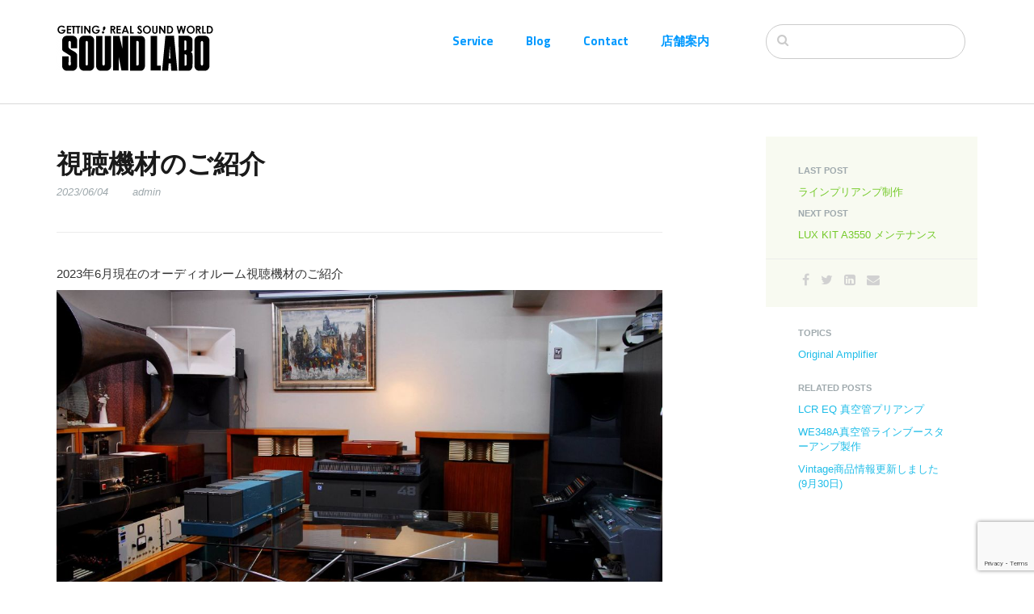

--- FILE ---
content_type: text/html; charset=UTF-8
request_url: https://soundlabo.co.jp/index.php/blog/263
body_size: 20482
content:
<!DOCTYPE html>
<html lang="ja">
<head>
    <meta http-equiv="X-UA-Compatible" content="IE=edge">
    <link rel="stylesheet" type="text/css" href="/packages/cloneamental/themes/cloneamental/css/bootstrap-modified.css">
    <link href="/application/files/cache/css/cloneamental/main.css?ts=1768888996" rel="stylesheet" type="text/css" media="all">    
<title>視聴機材のご紹介 :: SOUND LABO</title>

<meta http-equiv="content-type" content="text/html; charset=UTF-8"/>
<meta name="description" content="オーディオルームの機材ご紹介"/>
<meta name="generator" content="concrete5"/>
<link rel="shortcut icon" href="https://soundlabo.co.jp/application/files/1215/9085/5659/favicon.ico" type="image/x-icon"/>
<link rel="icon" href="https://soundlabo.co.jp/application/files/1215/9085/5659/favicon.ico" type="image/x-icon"/>
<link rel="canonical" href="https://soundlabo.co.jp/index.php/blog/263">
<script type="text/javascript">
    var CCM_DISPATCHER_FILENAME = "/index.php";
    var CCM_CID = 263;
    var CCM_EDIT_MODE = false;
    var CCM_ARRANGE_MODE = false;
    var CCM_IMAGE_PATH = "/updates/concrete5-8.5.5_remote_updater/concrete/images";
    var CCM_TOOLS_PATH = "/index.php/tools/required";
    var CCM_APPLICATION_URL = "https://soundlabo.co.jp";
    var CCM_REL = "";
    var CCM_ACTIVE_LOCALE = "ja_JP";
</script>

<link href="/updates/concrete5-8.5.5_remote_updater/concrete/css/font-awesome.css?ccm_nocache=1023248beb8c0c1d55458c259ba56e5c93dd374e" rel="stylesheet" type="text/css" media="all">
<script type="text/javascript" src="/updates/concrete5-8.5.5_remote_updater/concrete/js/jquery.js?ccm_nocache=1023248beb8c0c1d55458c259ba56e5c93dd374e"></script>
<!--[if lt IE 9]><script type="text/javascript" src="/updates/concrete5-8.5.5_remote_updater/concrete/js/ie/html5-shiv.js?ccm_nocache=1023248beb8c0c1d55458c259ba56e5c93dd374e"></script><![endif]-->
<!--[if lt IE 9]><script type="text/javascript" src="/updates/concrete5-8.5.5_remote_updater/concrete/js/ie/respond.js?ccm_nocache=1023248beb8c0c1d55458c259ba56e5c93dd374e"></script><![endif]-->
<link href="/updates/concrete5-8.5.5_remote_updater/concrete/blocks/autonav/templates/responsive_header_navigation/view.css?ccm_nocache=1023248beb8c0c1d55458c259ba56e5c93dd374e" rel="stylesheet" type="text/css" media="all">
<link href="/updates/concrete5-8.5.5_remote_updater/concrete/blocks/search/view.css?ccm_nocache=1023248beb8c0c1d55458c259ba56e5c93dd374e" rel="stylesheet" type="text/css" media="all">
<link href="/updates/concrete5-8.5.5_remote_updater/concrete/blocks/page_list/view.css?ccm_nocache=1023248beb8c0c1d55458c259ba56e5c93dd374e" rel="stylesheet" type="text/css" media="all">
<link href="/updates/concrete5-8.5.5_remote_updater/concrete/css/conversations.css?ccm_nocache=1023248beb8c0c1d55458c259ba56e5c93dd374e" rel="stylesheet" type="text/css" media="all">
<link href="/updates/concrete5-8.5.5_remote_updater/concrete/css/jquery-magnific-popup.css?ccm_nocache=1023248beb8c0c1d55458c259ba56e5c93dd374e" rel="stylesheet" type="text/css" media="all">
<link href="/updates/concrete5-8.5.5_remote_updater/concrete/css/jquery-ui.css?ccm_nocache=1023248beb8c0c1d55458c259ba56e5c93dd374e" rel="stylesheet" type="text/css" media="all">
<!-- Global site tag (gtag.js) - Google Analytics -->
<script async src="https://www.googletagmanager.com/gtag/js?id=G-WF15TVFB7Y"></script>
<script>
  window.dataLayer = window.dataLayer || [];
  function gtag(){dataLayer.push(arguments);}
  gtag('js', new Date());

  gtag('config', 'G-WF15TVFB7Y');
</script>    <meta name="viewport" content="width=device-width, initial-scale=1.0">
    <script>
        if (navigator.userAgent.match(/IEMobile\/10\.0/)) {
            var msViewportStyle = document.createElement('style')
            msViewportStyle.appendChild(
                document.createTextNode(
                    '@-ms-viewport{width:auto!important}'
                )
            )
            document.querySelector('head').appendChild(msViewportStyle)
        }
    </script>
</head>
<body>

<div class="ccm-page ccm-page-id-263 page-type-blog-entry page-template-right-sidebar">

<header>
    <div class="container">
        <div class="row">
            <div class="col-sm-4 col-xs-6">
                

    <p><a href="https://soundlabo.co.jp/index.php"><picture><!--[if IE 9]><video style='display: none;'><![endif]--><source srcset="https://soundlabo.co.jp/application/files/6515/9085/7302/logo.jpg" media="(min-width: 900px)"><source srcset="https://soundlabo.co.jp/application/files/6515/9085/7302/logo.jpg" media="(min-width: 768px)"><source srcset="https://soundlabo.co.jp/application/files/6515/9085/7302/logo.jpg"><!--[if IE 9]></video><![endif]--><img src="https://soundlabo.co.jp/application/files/6515/9085/7302/logo.jpg" alt="logo.jpg"></picture></a></p>

            </div>
            <div class="col-sm-5 col-xs-6">
                

    
<nav class="ccm-responsive-navigation original"><ul><li class=""><a href="https://soundlabo.co.jp/index.php/Service" target="_self" class="">Service</a></li><li class="nav-path-selected"><a href="https://soundlabo.co.jp/index.php/blog" target="_self" class="nav-path-selected">Blog</a></li><li class=""><a href="https://soundlabo.co.jp/index.php/contact" target="_self" class="">Contact</a></li><li class=""><a href="https://soundlabo.co.jp/index.php/about_us" target="_self" class="">店舗案内</a></li></ul></nav><div class="ccm-responsive-menu-launch"><i></i></div>
            </div>
                            <div class="col-sm-3 col-xs-12">

    

<form action="https://soundlabo.co.jp/index.php/blog/263" method="get" class="ccm-search-block-form">

			<input name="search_paths[]" type="hidden" value="" />
		
	<input name="query" type="text" value="" class="ccm-search-block-text" />

    

</form>
</div>
                    </div>
    </div>
</header>
<main>
        <div class="container">
        <div class="row">
            <div class="col-sm-8 col-content">
                

    <div class="ccm-block-page-title-byline">
    <h1 class="page-title">視聴機材のご紹介</h1>

    <span class="page-date">
    2023/06/04    </span>

        <span class="page-author">
    admin    </span>
    </div>



    <p>2023年6月現在のオーディオルーム視聴機材のご紹介</p>

<p><picture><!--[if IE 9]><video style='display: none;'><![endif]--><source srcset="/application/files/thumbnails/large/9016/8587/1904/230604_1.jpg" media="(min-width: 900px)"><source srcset="/application/files/thumbnails/medium/9016/8587/1904/230604_1.jpg" media="(min-width: 768px)"><source srcset="/application/files/thumbnails/small/9016/8587/1904/230604_1.jpg"><!--[if IE 9]></video><![endif]--><img src="/application/files/thumbnails/small/9016/8587/1904/230604_1.jpg" alt="230604_1.jpg" width="800" height="414"></picture></p>

<p>スピーカー : ALTEC A5 ネットワーク改</p>

<p>パワーアンプ :&nbsp;Klangfilm V402 バランス入力</p>

<p>プリアンプ : SOUNDLAB original LCR E/Q プリアンプ</p>

<p>ターンテーブル : DENON PR53SD (東京サウンド A160 オイルダンプアーム, ortfon SL15)</p>

<p>CDプレーヤー : TEAC VRDS</p>

<p>D/Aコンバーター : クレル STUDIO</p>

<p>&nbsp;</p>

<p><picture><!--[if IE 9]><video style='display: none;'><![endif]--><source srcset="/application/files/thumbnails/large/4516/8587/1900/230604_2.jpg" media="(min-width: 900px)"><source srcset="/application/files/thumbnails/medium/4516/8587/1900/230604_2.jpg" media="(min-width: 768px)"><source srcset="/application/files/thumbnails/small/4516/8587/1900/230604_2.jpg"><!--[if IE 9]></video><![endif]--><img src="/application/files/thumbnails/small/4516/8587/1900/230604_2.jpg" alt="230604_2.jpg" width="800" height="506"></picture></p>

<p>&nbsp;</p>

<p><picture><!--[if IE 9]><video style='display: none;'><![endif]--><source srcset="/application/files/thumbnails/large/4316/8587/1896/230604_3.jpg" media="(min-width: 900px)"><source srcset="/application/files/thumbnails/medium/4316/8587/1896/230604_3.jpg" media="(min-width: 768px)"><source srcset="/application/files/thumbnails/small/4316/8587/1896/230604_3.jpg"><!--[if IE 9]></video><![endif]--><img src="/application/files/thumbnails/small/4316/8587/1896/230604_3.jpg" alt="230604_3.jpg" width="800" height="444"></picture></p>

<p>プリアンプ詳細 (右側: 電源部 , 左側 : プリアンプ部)</p>

<p>ファインメットカットコアLCRユニット搭載</p>

<p>ATT東京光音65dbアッテネーター</p>

<p>フォノ入力2系統、AUXバランス2系統、AUXアンバランス2系統</p>

<p>バランスアウトプット、アンバランスアウトプット</p>

<p>電源ユニットはセパレートタイプの安定化電源</p>

            </div>
            <div class="col-sm-offset-1 col-sm-3 col-sidebar">
                

        <div class="ccm-custom-style-container ccm-custom-style-sidebar-24 block-sidebar-wrapped"
            >
    
<div class="ccm-block-next-previous-wrapper">
            <div class="ccm-block-next-previous-header">
            <h5>Last Post</h5>
        </div>
                <p class="ccm-block-next-previous-previous-link">
            <a href="https://soundlabo.co.jp/index.php/blog/262">ラインプリアンプ制作</a>        </p>
                <div class="ccm-block-next-previous-header">
            <h5>Next Post</h5>
        </div>
                <p class="ccm-block-next-previous-next-link">
            <a href="https://soundlabo.co.jp/index.php/blog/lux-kit-a3550">LUX KIT A3550 メンテナンス</a>        </p>
        </div>

    </div>


        <div class="ccm-custom-style-container ccm-custom-style-sidebar-25 block-sidebar-wrapped"
            >
    
<div class="ccm-block-share-this-page">
    <ul class="list-inline">
            <li>
            <a href="https://www.facebook.com/sharer/sharer.php?u=https%3A%2F%2Fsoundlabo.co.jp%2Findex.php%2Fblog%2F263" target="_blank" rel="noopener noreferrer" aria-label="Facebook"><i class="fa fa-facebook" aria-hidden="true" title="Facebook"></i></a>
        </li>
            <li>
            <a href="https://twitter.com/intent/tweet?url=https%3A%2F%2Fsoundlabo.co.jp%2Findex.php%2Fblog%2F263" target="_blank" rel="noopener noreferrer" aria-label="Twitter"><i class="fa fa-twitter" aria-hidden="true" title="Twitter"></i></a>
        </li>
            <li>
            <a href="https://www.linkedin.com/shareArticle?mini-true&amp;url=https%3A%2F%2Fsoundlabo.co.jp%2Findex.php%2Fblog%2F263&amp;title=%E8%A6%96%E8%81%B4%E6%A9%9F%E6%9D%90%E3%81%AE%E3%81%94%E7%B4%B9%E4%BB%8B" target="_blank" rel="noopener noreferrer" aria-label="LinkedIn"><i class="fa fa-linkedin-square" aria-hidden="true" title="LinkedIn"></i></a>
        </li>
            <li>
            <a href="mailto:?body=SOUND%20LABO%E3%81%AE%E8%A8%98%E4%BA%8B%E3%82%92%E7%A2%BA%E8%AA%8D%E3%81%99%E3%82%8B%0A%0A%E8%A6%96%E8%81%B4%E6%A9%9F%E6%9D%90%E3%81%AE%E3%81%94%E7%B4%B9%E4%BB%8B%0Ahttps%3A%2F%2Fsoundlabo.co.jp%2Findex.php%2Fblog%2F263&amp;subject=%E3%81%93%E3%81%AE%E8%A8%98%E4%BA%8B%E3%81%AF%E3%81%8A%E3%81%99%E3%81%99%E3%82%81%E3%81%A7%E3%81%99%E3%80%82" target="_blank" rel="noopener noreferrer" aria-label="Email"><i class="fa fa-envelope" aria-hidden="true" title="Email"></i></a>
        </li>
        </ul>
</div>

    </div>


    
<div class="ccm-block-topic-list-wrapper">

    <div class="ccm-block-topic-list-header">
        <h5>Topics</h5>
    </div>

    <ul class="ccm-block-topic-list-page-topics"><li><a href="https://soundlabo.co.jp/index.php/blog/topic/128/original-amplifier">Original Amplifier</a></li></ul>
</div>



    
    <div class="ccm-block-page-list-wrapper">

                    <div class="ccm-block-page-list-header">
                <h5>Related Posts</h5>
            </div>
            
        
        <div class="ccm-block-page-list-pages">

            
                <div class="ccm-block-page-list-page-entry">

                    
                                            <div class="ccm-block-page-list-page-entry-text">

                                                            <div class="ccm-block-page-list-title">
                                                                            <a href="https://soundlabo.co.jp/index.php/blog/lcr-eq"
                                           target="_self">LCR EQ 真空管プリアンプ</a>
                                                                        </div>
                                
                            
                            
                            
                        </div>
                                        </div>

                
                <div class="ccm-block-page-list-page-entry">

                    
                                            <div class="ccm-block-page-list-page-entry-text">

                                                            <div class="ccm-block-page-list-title">
                                                                            <a href="https://soundlabo.co.jp/index.php/blog/we348a"
                                           target="_self">WE348A真空管ラインブースターアンプ製作</a>
                                                                        </div>
                                
                            
                            
                            
                        </div>
                                        </div>

                
                <div class="ccm-block-page-list-page-entry">

                    
                                            <div class="ccm-block-page-list-page-entry-text">

                                                            <div class="ccm-block-page-list-title">
                                                                            <a href="https://soundlabo.co.jp/index.php/blog/vintage930"
                                           target="_self">Vintage商品情報更新しました(9月30日)</a>
                                                                        </div>
                                
                            
                            
                            
                        </div>
                                        </div>

                        </div><!-- end .ccm-block-page-list-pages -->

        
    </div><!-- end .ccm-block-page-list-wrapper -->


    
    
            </div>
        </div>
    </div>

    

    <hr/>


<div class="container"><div class="row"><div class="col-sm-12">        <div class="ccm-conversation-wrapper" data-conversation-id="23">
        コメント欄を読み込み中 <i class="fa fa-spin fa-circle-o-notch"></i>
    </div>

    <script>
    $(function() {
        $('div[data-conversation-id=23]').concreteConversation({
            cnvID: 23,
            blockID: 1803,
            cID: 263,
            addMessageToken: '1768888996:cf6237943360264f3848261459916596',
            editMessageToken: '1768888996:765a15f03aa384bd37a12213bafed9a8',
            deleteMessageToken: '1768888996:462a3297dfe5769cc1454a8f045270bb',
            flagMessageToken: '1768888996:ce1df59ddd643c0aa23fe897e5ba2a26',
            displayMode: 'threaded',
            addMessageLabel: 'Add Message',
            paginate: true,
            itemsPerPage: 50,
            orderBy: 'date_asc',
            enableOrdering: 0,
            displayPostingForm: 'top',
            activeUsers: [],
            enableCommentRating: 1,
            dateFormat: 'default',
            customDateFormat: '',
            blockAreaHandle: 'Page Footer',
            fileExtensions: 'jpg,gif,jpeg,png,doc,docx,zip',
            maxFileSize: '1',
            maxFiles: '3',
            attachmentsEnabled: '1',
            attachmentOverridesEnabled: '0',
            enableTopCommentReviews: "0",
            displaySocialLinks: 0        });
    });
    </script>

</div></div></div>
</main>


<footer id="footer-theme">
        <section>
    <div class="container">
        <div class="row">
            <div class="col-sm-6">
            

    <p>&copy; 2020 (有)フォルシュング</p>

            </div>
            <div class="col-sm-3">
                

    
<div class="ccm-block-share-this-page">
    <ul class="list-inline">
            <li>
            <a href="https://www.facebook.com/sharer/sharer.php?u=https%3A%2F%2Fsoundlabo.co.jp%2Findex.php%2Fblog%2F263" target="_blank" rel="noopener noreferrer" aria-label="Facebook"><i class="fa fa-facebook" aria-hidden="true" title="Facebook"></i></a>
        </li>
            <li>
            <a href="https://twitter.com/intent/tweet?url=https%3A%2F%2Fsoundlabo.co.jp%2Findex.php%2Fblog%2F263" target="_blank" rel="noopener noreferrer" aria-label="Twitter"><i class="fa fa-twitter" aria-hidden="true" title="Twitter"></i></a>
        </li>
            <li>
            <a href="mailto:?body=SOUND%20LABO%E3%81%AE%E8%A8%98%E4%BA%8B%E3%82%92%E7%A2%BA%E8%AA%8D%E3%81%99%E3%82%8B%0A%0A%E8%A6%96%E8%81%B4%E6%A9%9F%E6%9D%90%E3%81%AE%E3%81%94%E7%B4%B9%E4%BB%8B%0Ahttps%3A%2F%2Fsoundlabo.co.jp%2Findex.php%2Fblog%2F263&amp;subject=%E3%81%93%E3%81%AE%E8%A8%98%E4%BA%8B%E3%81%AF%E3%81%8A%E3%81%99%E3%81%99%E3%82%81%E3%81%A7%E3%81%99%E3%80%82" target="_blank" rel="noopener noreferrer" aria-label="Email"><i class="fa fa-envelope" aria-hidden="true" title="Email"></i></a>
        </li>
        </ul>
</div>

            </div>
            <div class="col-sm-3">
                

    <dl>
	<dt>サウンドラボ</dt>
	<dt>有限会社フォルシュング</dt>
	<dd>〒064-0942</dd>
	<dd><meta charset="UTF-8"></dd>
	<dd>札幌市中央区伏見３丁目１２－６</dd>
	<dd>TEL 011-613-3037</dd>
</dl>

            </div>
        </div>
    </div>
    </section>
</footer>

<footer id="concrete5-brand">
    <div class="container">
        <div class="row">
            <div class="col-sm-12">
                <!-- <span>Built with <a href="http://www.concrete5.org" class="concrete5">concrete5</a> CMS.</span> -->
                <span class="pull-right">
                    <!-- <a href="https://soundlabo.co.jp/index.php/login">ログイン</a> -->
                </span>
            </div>
        </div>
    </div>
</footer>



</div>

<script type="text/javascript" src="/updates/concrete5-8.5.5_remote_updater/concrete/js/picturefill.js?ccm_nocache=1023248beb8c0c1d55458c259ba56e5c93dd374e"></script>
<script type="text/javascript" src="/updates/concrete5-8.5.5_remote_updater/concrete/blocks/autonav/templates/responsive_header_navigation/view.js?ccm_nocache=1023248beb8c0c1d55458c259ba56e5c93dd374e"></script>
<script type="text/javascript" src="/updates/concrete5-8.5.5_remote_updater/concrete/js/jquery-ui.js?ccm_nocache=1023248beb8c0c1d55458c259ba56e5c93dd374e"></script>
<script type="text/javascript" src="/index.php/ccm/assets/localization/jquery/ui/js"></script>
<script type="text/javascript" src="/updates/concrete5-8.5.5_remote_updater/concrete/js/underscore.js?ccm_nocache=1023248beb8c0c1d55458c259ba56e5c93dd374e"></script>
<script type="text/javascript" src="/updates/concrete5-8.5.5_remote_updater/concrete/js/jquery-magnific-popup.js?ccm_nocache=1023248beb8c0c1d55458c259ba56e5c93dd374e"></script>
<script type="text/javascript" src="/updates/concrete5-8.5.5_remote_updater/concrete/js/dropzone.js?ccm_nocache=1023248beb8c0c1d55458c259ba56e5c93dd374e"></script>
<script type="text/javascript" src="/index.php/ccm/assets/localization/dropzone/js"></script>
<script type="text/javascript" src="/updates/concrete5-8.5.5_remote_updater/concrete/js/bootstrap/dropdown.js?ccm_nocache=1023248beb8c0c1d55458c259ba56e5c93dd374e"></script>
<script type="text/javascript" src="/updates/concrete5-8.5.5_remote_updater/concrete/js/events.js?ccm_nocache=1023248beb8c0c1d55458c259ba56e5c93dd374e"></script>
<script type="text/javascript" src="/updates/concrete5-8.5.5_remote_updater/concrete/js/asset-loader.js?ccm_nocache=1023248beb8c0c1d55458c259ba56e5c93dd374e"></script>
<script type="text/javascript" src="/updates/concrete5-8.5.5_remote_updater/concrete/js/conversations.js?ccm_nocache=1023248beb8c0c1d55458c259ba56e5c93dd374e"></script>
<script type="text/javascript" src="/index.php/ccm/assets/localization/conversations/js"></script>
<script type="text/javascript" src="/updates/concrete5-8.5.5_remote_updater/concrete/js/lightbox.js?ccm_nocache=1023248beb8c0c1d55458c259ba56e5c93dd374e"></script>

</body>
</html>


--- FILE ---
content_type: text/html; charset=UTF-8
request_url: https://soundlabo.co.jp/index.php/tools/required/conversations/view_ajax
body_size: 10981
content:
<script type="text/javascript">ConcreteAssetLoader.loadJavaScript("/updates/concrete5-8.5.5_remote_updater/concrete/js/captcha/recaptchav3.js?ccm_nocache=1023248beb8c0c1d55458c259ba56e5c93dd374e")</script>
<script type="text/javascript">ConcreteAssetLoader.loadJavaScript("https://www.google.com/recaptcha/api.js?render=explicit&onload=RecaptchaV3")</script>



			<h4>Add Message</h4>
	
			<div class="ccm-conversation-add-new-message" rel="main-reply-form">
			<form method="post" class="main-reply-form">
					<div class="form-group">
		<label class="control-label" for="cnvMessageAuthorName">お名前</label>
		<input type="text" class="form-control" name="cnvMessageAuthorName" />
	</div>
	<div class="form-group">
		<label class="control-label" for="cnvMessageAuthorEmail">メールアドレス</label>
		<input type="text" class="form-control" name="cnvMessageAuthorEmail" />
	</div>
    <div class="form-group">
        <label class="control-label" for="cnvMessageAuthorWebsite">ウェブサイト</label>
        <input type="text" class="form-control" name="cnvMessageAuthorWebsite" />
    </div>
		<div class="form-group">
				<div id="hwh696f1aaa06d06" class="grecaptcha-box recaptcha-v3" data-sitekey="6LdxA-caAAAAAP1q2WoIdLArryGi4x3I4eBmevza" data-badge="bottomright"></div>			</div>
				<div class="ccm-conversation-message-form">
					<div class="ccm-conversation-errors alert alert-danger"></div>
					<textarea id="cnvMessageBody" name="cnvMessageBody" class="unbound plaintext_conversation_editor_23 form-control"></textarea><script type="text/javascript">
	var me = $('textarea.unbound.plaintext_conversation_editor_23').first().removeClass('unbound');
	(function($,window,me){
		var obj = window.obj;
		ConcreteEvent.bind('ConversationSubmitForm',function(){
			me.val('');
			$('.preview.processing').each(function(){
				$('input[rel="'+ $(this).attr('rel') +'"]').remove();
				$(this).remove();
			});
			if($('.ccm-conversation-attachment-container').is(':visible')) {
				$('.ccm-conversation-attachment-container').toggle();
			}
		});
		me.keydown(function(e) {
			ConcreteEvent.fire('conversationsTextareaKeydown', e, obj.$element.get(0));
			if (e.keyCode == 40) {
				ConcreteEvent.fire('conversationsTextareaKeydownDown',e,obj.$element.get(0));
				if (obj.dropdown.active) return false;
			} else if (e.keyCode == 38) {
				ConcreteEvent.fire('conversationsTextareaKeydownUp',e,obj.$element.get(0));
				if (obj.dropdown.active) return false;
			} else if (e.keyCode == 13) {
				ConcreteEvent.fire('conversationsTextareaKeydownEnter',e,obj.$element.get(0));
				if (obj.dropdown.active) return false;
			}
		}).keyup(function(e) {
			if (e.keyCode == 40) return;
			var caret = obj.tool.getCaretPosition(me.get(0)),
				string = me.val().substr(0,caret).split(' ').pop(),
				matches = [];
			// If this is a mention string
			if (obj.tool.testMentionString(string)) {
				matches = obj.tool.getMentionMatches(string.substr(1),obj.options.activeUsers);
			}
			matches.map(function(u,p){
				matches[p] = new obj.tool.MentionUser(u); // Convert strings to objects
				matches[p].caretPos = caret;
				matches[p].string = string;
				matches[p].textarea = me;
			});
			// Fire mention event regardless of whether there is data or not.
			ConcreteEvent.fire('conversationsMention',{
					obj: obj,
					items: matches,
					bindTo: me.get(0),
					coordinates: {
						x: me.offset().left,
						y: me.offset().top + me.height() + 10
					}
				},
				obj.$element.get(0)
			);
		});
		// Bind to item selection event
		ConcreteEvent.bind('ConversationMentionSelect', function(e, data){
				var selected = data.item;
				if (!selected.textarea.is(me)) return;
				var start = me.val();
				var fin = start.substr(0,selected.caretPos - selected.string.length + 1) + selected.getName() + start.substr(selected.caretPos);
				me.val(fin);
				obj.tool.setCaretPosition(me.get(0),selected.caretPos - selected.string.length + 1 + selected.getName().length);
			},
			me.get(0)
		);
	})(jQuery,window,me)
</script>
					<input type="hidden" id="blockAreaHandle" name="blockAreaHandle" value="Page Footer" />					<input type="hidden" id="cID" name="cID" value="263" />					<input type="hidden" id="bID" name="bID" value="1803" />					<button type="button" data-post-parent-id="0" data-submit="conversation-message" class="pull-right btn btn-submit btn-primary">送信</button>
											<button type="button" class="pull-right btn btn-default ccm-conversation-attachment-toggle" href="#" title="添付ファイル"><i class="fa fa-image"></i></button>
														</div>
			</form>
							<div class="ccm-conversation-attachment-container">
					<form action="/index.php/tools/required/conversations/add_file" class="dropzone" id="file-upload">
						<div class="ccm-conversation-errors alert alert-danger"></div>
						<input type="hidden" name="ccm_token" value="1768889002:aca2b339ee14bbbb7cbd7fd13039d45d" />						<input type="hidden" id="blockAreaHandle" name="blockAreaHandle" value="Page Footer" />						<input type="hidden" id="cID" name="cID" value="263" />						<input type="hidden" id="bID" name="bID" value="1803" />					</form>
				</div>
					</div>

		<div class="ccm-conversation-add-reply">
			<form method="post" class="aux-reply-form">
					<div class="form-group">
		<label class="control-label" for="cnvMessageAuthorName">お名前</label>
		<input type="text" class="form-control" name="cnvMessageAuthorName" />
	</div>
	<div class="form-group">
		<label class="control-label" for="cnvMessageAuthorEmail">メールアドレス</label>
		<input type="text" class="form-control" name="cnvMessageAuthorEmail" />
	</div>
    <div class="form-group">
        <label class="control-label" for="cnvMessageAuthorWebsite">ウェブサイト</label>
        <input type="text" class="form-control" name="cnvMessageAuthorWebsite" />
    </div>
		<div class="form-group">
				<div id="hwh696f1aaa08197" class="grecaptcha-box recaptcha-v3" data-sitekey="6LdxA-caAAAAAP1q2WoIdLArryGi4x3I4eBmevza" data-badge="bottomright"></div>			</div>
				<div class="ccm-conversation-message-form">
					<div class="ccm-conversation-errors alert alert-danger"></div>
					<textarea id="cnvMessageBody" name="cnvMessageBody" class="unbound plaintext_conversation_editor_23 form-control"></textarea><script type="text/javascript">
	var me = $('textarea.unbound.plaintext_conversation_editor_23').first().removeClass('unbound');
	(function($,window,me){
		var obj = window.obj;
		ConcreteEvent.bind('ConversationSubmitForm',function(){
			me.val('');
			$('.preview.processing').each(function(){
				$('input[rel="'+ $(this).attr('rel') +'"]').remove();
				$(this).remove();
			});
			if($('.ccm-conversation-attachment-container').is(':visible')) {
				$('.ccm-conversation-attachment-container').toggle();
			}
		});
		me.keydown(function(e) {
			ConcreteEvent.fire('conversationsTextareaKeydown', e, obj.$element.get(0));
			if (e.keyCode == 40) {
				ConcreteEvent.fire('conversationsTextareaKeydownDown',e,obj.$element.get(0));
				if (obj.dropdown.active) return false;
			} else if (e.keyCode == 38) {
				ConcreteEvent.fire('conversationsTextareaKeydownUp',e,obj.$element.get(0));
				if (obj.dropdown.active) return false;
			} else if (e.keyCode == 13) {
				ConcreteEvent.fire('conversationsTextareaKeydownEnter',e,obj.$element.get(0));
				if (obj.dropdown.active) return false;
			}
		}).keyup(function(e) {
			if (e.keyCode == 40) return;
			var caret = obj.tool.getCaretPosition(me.get(0)),
				string = me.val().substr(0,caret).split(' ').pop(),
				matches = [];
			// If this is a mention string
			if (obj.tool.testMentionString(string)) {
				matches = obj.tool.getMentionMatches(string.substr(1),obj.options.activeUsers);
			}
			matches.map(function(u,p){
				matches[p] = new obj.tool.MentionUser(u); // Convert strings to objects
				matches[p].caretPos = caret;
				matches[p].string = string;
				matches[p].textarea = me;
			});
			// Fire mention event regardless of whether there is data or not.
			ConcreteEvent.fire('conversationsMention',{
					obj: obj,
					items: matches,
					bindTo: me.get(0),
					coordinates: {
						x: me.offset().left,
						y: me.offset().top + me.height() + 10
					}
				},
				obj.$element.get(0)
			);
		});
		// Bind to item selection event
		ConcreteEvent.bind('ConversationMentionSelect', function(e, data){
				var selected = data.item;
				if (!selected.textarea.is(me)) return;
				var start = me.val();
				var fin = start.substr(0,selected.caretPos - selected.string.length + 1) + selected.getName() + start.substr(selected.caretPos);
				me.val(fin);
				obj.tool.setCaretPosition(me.get(0),selected.caretPos - selected.string.length + 1 + selected.getName().length);
			},
			me.get(0)
		);
	})(jQuery,window,me)
</script>
					<input type="hidden" id="blockAreaHandle" name="blockAreaHandle" value="Page Footer" />					<input type="hidden" id="cID" name="cID" value="263" />					<input type="hidden" id="bID" name="bID" value="1803" />					<button type="btn btn-primary" data-submit="conversation-message" class="pull-right btn btn-primary">返信 </button>
											<button type="button" class="pull-right btn btn-default ccm-conversation-attachment-toggle" href="#" title="添付ファイル"><i class="fa fa-image"></i></button>
									</div>
			</form>
							<div class="ccm-conversation-attachment-container">
					<form action="/index.php/tools/required/conversations/add_file" class="dropzone" id="file-upload-reply">
						<div class="ccm-conversation-errors alert alert-danger"></div>
						<input type="hidden" name="ccm_token" value="1768889002:aca2b339ee14bbbb7cbd7fd13039d45d" />						<input type="hidden" id="blockAreaHandle" name="blockAreaHandle" value="Page Footer" />						<input type="hidden" id="cID" name="cID" value="263" />						<input type="hidden" id="bID" name="bID" value="1803" />					</form>
				</div>
					</div>
	

<div class="ccm-conversation-message-list ccm-conversation-messages-threaded">
	<div class="ccm-conversation-delete-message" data-dialog-title="メッセージを削除" data-cancel-button-title="キャンセル" data-confirm-button-title="メッセージを削除">
		このメッセージを削除しますか？このメッセージへの返信は削除されません。	</div>
	<div class="ccm-conversation-delete-attachment" data-dialog-title="添付ファイルを削除する" data-cancel-button-title="キャンセル" data-confirm-button-title="添付ファイルを削除する">
		添付ファイルを削除しますか？	</div>
	<div class="ccm-conversation-message-permalink" data-dialog-title="リンク" data-cancel-button-title="閉じる"></div>
	<div class="ccm-conversation-messages-header">
		
		
<div class="ccm-conversation-message-count">0 メッセージ</div>
	</div>

	<div class="ccm-conversation-no-messages well well-small" >このコメント欄にメッセージはありません。</div>

	<div class="ccm-conversation-messages">
		</div>

	</div>




--- FILE ---
content_type: text/html; charset=utf-8
request_url: https://www.google.com/recaptcha/api2/anchor?ar=1&k=6LdxA-caAAAAAP1q2WoIdLArryGi4x3I4eBmevza&co=aHR0cHM6Ly9zb3VuZGxhYm8uY28uanA6NDQz&hl=en&v=PoyoqOPhxBO7pBk68S4YbpHZ&size=invisible&badge=bottomright&anchor-ms=20000&execute-ms=30000&cb=ohd4rvr2rrw8
body_size: 48804
content:
<!DOCTYPE HTML><html dir="ltr" lang="en"><head><meta http-equiv="Content-Type" content="text/html; charset=UTF-8">
<meta http-equiv="X-UA-Compatible" content="IE=edge">
<title>reCAPTCHA</title>
<style type="text/css">
/* cyrillic-ext */
@font-face {
  font-family: 'Roboto';
  font-style: normal;
  font-weight: 400;
  font-stretch: 100%;
  src: url(//fonts.gstatic.com/s/roboto/v48/KFO7CnqEu92Fr1ME7kSn66aGLdTylUAMa3GUBHMdazTgWw.woff2) format('woff2');
  unicode-range: U+0460-052F, U+1C80-1C8A, U+20B4, U+2DE0-2DFF, U+A640-A69F, U+FE2E-FE2F;
}
/* cyrillic */
@font-face {
  font-family: 'Roboto';
  font-style: normal;
  font-weight: 400;
  font-stretch: 100%;
  src: url(//fonts.gstatic.com/s/roboto/v48/KFO7CnqEu92Fr1ME7kSn66aGLdTylUAMa3iUBHMdazTgWw.woff2) format('woff2');
  unicode-range: U+0301, U+0400-045F, U+0490-0491, U+04B0-04B1, U+2116;
}
/* greek-ext */
@font-face {
  font-family: 'Roboto';
  font-style: normal;
  font-weight: 400;
  font-stretch: 100%;
  src: url(//fonts.gstatic.com/s/roboto/v48/KFO7CnqEu92Fr1ME7kSn66aGLdTylUAMa3CUBHMdazTgWw.woff2) format('woff2');
  unicode-range: U+1F00-1FFF;
}
/* greek */
@font-face {
  font-family: 'Roboto';
  font-style: normal;
  font-weight: 400;
  font-stretch: 100%;
  src: url(//fonts.gstatic.com/s/roboto/v48/KFO7CnqEu92Fr1ME7kSn66aGLdTylUAMa3-UBHMdazTgWw.woff2) format('woff2');
  unicode-range: U+0370-0377, U+037A-037F, U+0384-038A, U+038C, U+038E-03A1, U+03A3-03FF;
}
/* math */
@font-face {
  font-family: 'Roboto';
  font-style: normal;
  font-weight: 400;
  font-stretch: 100%;
  src: url(//fonts.gstatic.com/s/roboto/v48/KFO7CnqEu92Fr1ME7kSn66aGLdTylUAMawCUBHMdazTgWw.woff2) format('woff2');
  unicode-range: U+0302-0303, U+0305, U+0307-0308, U+0310, U+0312, U+0315, U+031A, U+0326-0327, U+032C, U+032F-0330, U+0332-0333, U+0338, U+033A, U+0346, U+034D, U+0391-03A1, U+03A3-03A9, U+03B1-03C9, U+03D1, U+03D5-03D6, U+03F0-03F1, U+03F4-03F5, U+2016-2017, U+2034-2038, U+203C, U+2040, U+2043, U+2047, U+2050, U+2057, U+205F, U+2070-2071, U+2074-208E, U+2090-209C, U+20D0-20DC, U+20E1, U+20E5-20EF, U+2100-2112, U+2114-2115, U+2117-2121, U+2123-214F, U+2190, U+2192, U+2194-21AE, U+21B0-21E5, U+21F1-21F2, U+21F4-2211, U+2213-2214, U+2216-22FF, U+2308-230B, U+2310, U+2319, U+231C-2321, U+2336-237A, U+237C, U+2395, U+239B-23B7, U+23D0, U+23DC-23E1, U+2474-2475, U+25AF, U+25B3, U+25B7, U+25BD, U+25C1, U+25CA, U+25CC, U+25FB, U+266D-266F, U+27C0-27FF, U+2900-2AFF, U+2B0E-2B11, U+2B30-2B4C, U+2BFE, U+3030, U+FF5B, U+FF5D, U+1D400-1D7FF, U+1EE00-1EEFF;
}
/* symbols */
@font-face {
  font-family: 'Roboto';
  font-style: normal;
  font-weight: 400;
  font-stretch: 100%;
  src: url(//fonts.gstatic.com/s/roboto/v48/KFO7CnqEu92Fr1ME7kSn66aGLdTylUAMaxKUBHMdazTgWw.woff2) format('woff2');
  unicode-range: U+0001-000C, U+000E-001F, U+007F-009F, U+20DD-20E0, U+20E2-20E4, U+2150-218F, U+2190, U+2192, U+2194-2199, U+21AF, U+21E6-21F0, U+21F3, U+2218-2219, U+2299, U+22C4-22C6, U+2300-243F, U+2440-244A, U+2460-24FF, U+25A0-27BF, U+2800-28FF, U+2921-2922, U+2981, U+29BF, U+29EB, U+2B00-2BFF, U+4DC0-4DFF, U+FFF9-FFFB, U+10140-1018E, U+10190-1019C, U+101A0, U+101D0-101FD, U+102E0-102FB, U+10E60-10E7E, U+1D2C0-1D2D3, U+1D2E0-1D37F, U+1F000-1F0FF, U+1F100-1F1AD, U+1F1E6-1F1FF, U+1F30D-1F30F, U+1F315, U+1F31C, U+1F31E, U+1F320-1F32C, U+1F336, U+1F378, U+1F37D, U+1F382, U+1F393-1F39F, U+1F3A7-1F3A8, U+1F3AC-1F3AF, U+1F3C2, U+1F3C4-1F3C6, U+1F3CA-1F3CE, U+1F3D4-1F3E0, U+1F3ED, U+1F3F1-1F3F3, U+1F3F5-1F3F7, U+1F408, U+1F415, U+1F41F, U+1F426, U+1F43F, U+1F441-1F442, U+1F444, U+1F446-1F449, U+1F44C-1F44E, U+1F453, U+1F46A, U+1F47D, U+1F4A3, U+1F4B0, U+1F4B3, U+1F4B9, U+1F4BB, U+1F4BF, U+1F4C8-1F4CB, U+1F4D6, U+1F4DA, U+1F4DF, U+1F4E3-1F4E6, U+1F4EA-1F4ED, U+1F4F7, U+1F4F9-1F4FB, U+1F4FD-1F4FE, U+1F503, U+1F507-1F50B, U+1F50D, U+1F512-1F513, U+1F53E-1F54A, U+1F54F-1F5FA, U+1F610, U+1F650-1F67F, U+1F687, U+1F68D, U+1F691, U+1F694, U+1F698, U+1F6AD, U+1F6B2, U+1F6B9-1F6BA, U+1F6BC, U+1F6C6-1F6CF, U+1F6D3-1F6D7, U+1F6E0-1F6EA, U+1F6F0-1F6F3, U+1F6F7-1F6FC, U+1F700-1F7FF, U+1F800-1F80B, U+1F810-1F847, U+1F850-1F859, U+1F860-1F887, U+1F890-1F8AD, U+1F8B0-1F8BB, U+1F8C0-1F8C1, U+1F900-1F90B, U+1F93B, U+1F946, U+1F984, U+1F996, U+1F9E9, U+1FA00-1FA6F, U+1FA70-1FA7C, U+1FA80-1FA89, U+1FA8F-1FAC6, U+1FACE-1FADC, U+1FADF-1FAE9, U+1FAF0-1FAF8, U+1FB00-1FBFF;
}
/* vietnamese */
@font-face {
  font-family: 'Roboto';
  font-style: normal;
  font-weight: 400;
  font-stretch: 100%;
  src: url(//fonts.gstatic.com/s/roboto/v48/KFO7CnqEu92Fr1ME7kSn66aGLdTylUAMa3OUBHMdazTgWw.woff2) format('woff2');
  unicode-range: U+0102-0103, U+0110-0111, U+0128-0129, U+0168-0169, U+01A0-01A1, U+01AF-01B0, U+0300-0301, U+0303-0304, U+0308-0309, U+0323, U+0329, U+1EA0-1EF9, U+20AB;
}
/* latin-ext */
@font-face {
  font-family: 'Roboto';
  font-style: normal;
  font-weight: 400;
  font-stretch: 100%;
  src: url(//fonts.gstatic.com/s/roboto/v48/KFO7CnqEu92Fr1ME7kSn66aGLdTylUAMa3KUBHMdazTgWw.woff2) format('woff2');
  unicode-range: U+0100-02BA, U+02BD-02C5, U+02C7-02CC, U+02CE-02D7, U+02DD-02FF, U+0304, U+0308, U+0329, U+1D00-1DBF, U+1E00-1E9F, U+1EF2-1EFF, U+2020, U+20A0-20AB, U+20AD-20C0, U+2113, U+2C60-2C7F, U+A720-A7FF;
}
/* latin */
@font-face {
  font-family: 'Roboto';
  font-style: normal;
  font-weight: 400;
  font-stretch: 100%;
  src: url(//fonts.gstatic.com/s/roboto/v48/KFO7CnqEu92Fr1ME7kSn66aGLdTylUAMa3yUBHMdazQ.woff2) format('woff2');
  unicode-range: U+0000-00FF, U+0131, U+0152-0153, U+02BB-02BC, U+02C6, U+02DA, U+02DC, U+0304, U+0308, U+0329, U+2000-206F, U+20AC, U+2122, U+2191, U+2193, U+2212, U+2215, U+FEFF, U+FFFD;
}
/* cyrillic-ext */
@font-face {
  font-family: 'Roboto';
  font-style: normal;
  font-weight: 500;
  font-stretch: 100%;
  src: url(//fonts.gstatic.com/s/roboto/v48/KFO7CnqEu92Fr1ME7kSn66aGLdTylUAMa3GUBHMdazTgWw.woff2) format('woff2');
  unicode-range: U+0460-052F, U+1C80-1C8A, U+20B4, U+2DE0-2DFF, U+A640-A69F, U+FE2E-FE2F;
}
/* cyrillic */
@font-face {
  font-family: 'Roboto';
  font-style: normal;
  font-weight: 500;
  font-stretch: 100%;
  src: url(//fonts.gstatic.com/s/roboto/v48/KFO7CnqEu92Fr1ME7kSn66aGLdTylUAMa3iUBHMdazTgWw.woff2) format('woff2');
  unicode-range: U+0301, U+0400-045F, U+0490-0491, U+04B0-04B1, U+2116;
}
/* greek-ext */
@font-face {
  font-family: 'Roboto';
  font-style: normal;
  font-weight: 500;
  font-stretch: 100%;
  src: url(//fonts.gstatic.com/s/roboto/v48/KFO7CnqEu92Fr1ME7kSn66aGLdTylUAMa3CUBHMdazTgWw.woff2) format('woff2');
  unicode-range: U+1F00-1FFF;
}
/* greek */
@font-face {
  font-family: 'Roboto';
  font-style: normal;
  font-weight: 500;
  font-stretch: 100%;
  src: url(//fonts.gstatic.com/s/roboto/v48/KFO7CnqEu92Fr1ME7kSn66aGLdTylUAMa3-UBHMdazTgWw.woff2) format('woff2');
  unicode-range: U+0370-0377, U+037A-037F, U+0384-038A, U+038C, U+038E-03A1, U+03A3-03FF;
}
/* math */
@font-face {
  font-family: 'Roboto';
  font-style: normal;
  font-weight: 500;
  font-stretch: 100%;
  src: url(//fonts.gstatic.com/s/roboto/v48/KFO7CnqEu92Fr1ME7kSn66aGLdTylUAMawCUBHMdazTgWw.woff2) format('woff2');
  unicode-range: U+0302-0303, U+0305, U+0307-0308, U+0310, U+0312, U+0315, U+031A, U+0326-0327, U+032C, U+032F-0330, U+0332-0333, U+0338, U+033A, U+0346, U+034D, U+0391-03A1, U+03A3-03A9, U+03B1-03C9, U+03D1, U+03D5-03D6, U+03F0-03F1, U+03F4-03F5, U+2016-2017, U+2034-2038, U+203C, U+2040, U+2043, U+2047, U+2050, U+2057, U+205F, U+2070-2071, U+2074-208E, U+2090-209C, U+20D0-20DC, U+20E1, U+20E5-20EF, U+2100-2112, U+2114-2115, U+2117-2121, U+2123-214F, U+2190, U+2192, U+2194-21AE, U+21B0-21E5, U+21F1-21F2, U+21F4-2211, U+2213-2214, U+2216-22FF, U+2308-230B, U+2310, U+2319, U+231C-2321, U+2336-237A, U+237C, U+2395, U+239B-23B7, U+23D0, U+23DC-23E1, U+2474-2475, U+25AF, U+25B3, U+25B7, U+25BD, U+25C1, U+25CA, U+25CC, U+25FB, U+266D-266F, U+27C0-27FF, U+2900-2AFF, U+2B0E-2B11, U+2B30-2B4C, U+2BFE, U+3030, U+FF5B, U+FF5D, U+1D400-1D7FF, U+1EE00-1EEFF;
}
/* symbols */
@font-face {
  font-family: 'Roboto';
  font-style: normal;
  font-weight: 500;
  font-stretch: 100%;
  src: url(//fonts.gstatic.com/s/roboto/v48/KFO7CnqEu92Fr1ME7kSn66aGLdTylUAMaxKUBHMdazTgWw.woff2) format('woff2');
  unicode-range: U+0001-000C, U+000E-001F, U+007F-009F, U+20DD-20E0, U+20E2-20E4, U+2150-218F, U+2190, U+2192, U+2194-2199, U+21AF, U+21E6-21F0, U+21F3, U+2218-2219, U+2299, U+22C4-22C6, U+2300-243F, U+2440-244A, U+2460-24FF, U+25A0-27BF, U+2800-28FF, U+2921-2922, U+2981, U+29BF, U+29EB, U+2B00-2BFF, U+4DC0-4DFF, U+FFF9-FFFB, U+10140-1018E, U+10190-1019C, U+101A0, U+101D0-101FD, U+102E0-102FB, U+10E60-10E7E, U+1D2C0-1D2D3, U+1D2E0-1D37F, U+1F000-1F0FF, U+1F100-1F1AD, U+1F1E6-1F1FF, U+1F30D-1F30F, U+1F315, U+1F31C, U+1F31E, U+1F320-1F32C, U+1F336, U+1F378, U+1F37D, U+1F382, U+1F393-1F39F, U+1F3A7-1F3A8, U+1F3AC-1F3AF, U+1F3C2, U+1F3C4-1F3C6, U+1F3CA-1F3CE, U+1F3D4-1F3E0, U+1F3ED, U+1F3F1-1F3F3, U+1F3F5-1F3F7, U+1F408, U+1F415, U+1F41F, U+1F426, U+1F43F, U+1F441-1F442, U+1F444, U+1F446-1F449, U+1F44C-1F44E, U+1F453, U+1F46A, U+1F47D, U+1F4A3, U+1F4B0, U+1F4B3, U+1F4B9, U+1F4BB, U+1F4BF, U+1F4C8-1F4CB, U+1F4D6, U+1F4DA, U+1F4DF, U+1F4E3-1F4E6, U+1F4EA-1F4ED, U+1F4F7, U+1F4F9-1F4FB, U+1F4FD-1F4FE, U+1F503, U+1F507-1F50B, U+1F50D, U+1F512-1F513, U+1F53E-1F54A, U+1F54F-1F5FA, U+1F610, U+1F650-1F67F, U+1F687, U+1F68D, U+1F691, U+1F694, U+1F698, U+1F6AD, U+1F6B2, U+1F6B9-1F6BA, U+1F6BC, U+1F6C6-1F6CF, U+1F6D3-1F6D7, U+1F6E0-1F6EA, U+1F6F0-1F6F3, U+1F6F7-1F6FC, U+1F700-1F7FF, U+1F800-1F80B, U+1F810-1F847, U+1F850-1F859, U+1F860-1F887, U+1F890-1F8AD, U+1F8B0-1F8BB, U+1F8C0-1F8C1, U+1F900-1F90B, U+1F93B, U+1F946, U+1F984, U+1F996, U+1F9E9, U+1FA00-1FA6F, U+1FA70-1FA7C, U+1FA80-1FA89, U+1FA8F-1FAC6, U+1FACE-1FADC, U+1FADF-1FAE9, U+1FAF0-1FAF8, U+1FB00-1FBFF;
}
/* vietnamese */
@font-face {
  font-family: 'Roboto';
  font-style: normal;
  font-weight: 500;
  font-stretch: 100%;
  src: url(//fonts.gstatic.com/s/roboto/v48/KFO7CnqEu92Fr1ME7kSn66aGLdTylUAMa3OUBHMdazTgWw.woff2) format('woff2');
  unicode-range: U+0102-0103, U+0110-0111, U+0128-0129, U+0168-0169, U+01A0-01A1, U+01AF-01B0, U+0300-0301, U+0303-0304, U+0308-0309, U+0323, U+0329, U+1EA0-1EF9, U+20AB;
}
/* latin-ext */
@font-face {
  font-family: 'Roboto';
  font-style: normal;
  font-weight: 500;
  font-stretch: 100%;
  src: url(//fonts.gstatic.com/s/roboto/v48/KFO7CnqEu92Fr1ME7kSn66aGLdTylUAMa3KUBHMdazTgWw.woff2) format('woff2');
  unicode-range: U+0100-02BA, U+02BD-02C5, U+02C7-02CC, U+02CE-02D7, U+02DD-02FF, U+0304, U+0308, U+0329, U+1D00-1DBF, U+1E00-1E9F, U+1EF2-1EFF, U+2020, U+20A0-20AB, U+20AD-20C0, U+2113, U+2C60-2C7F, U+A720-A7FF;
}
/* latin */
@font-face {
  font-family: 'Roboto';
  font-style: normal;
  font-weight: 500;
  font-stretch: 100%;
  src: url(//fonts.gstatic.com/s/roboto/v48/KFO7CnqEu92Fr1ME7kSn66aGLdTylUAMa3yUBHMdazQ.woff2) format('woff2');
  unicode-range: U+0000-00FF, U+0131, U+0152-0153, U+02BB-02BC, U+02C6, U+02DA, U+02DC, U+0304, U+0308, U+0329, U+2000-206F, U+20AC, U+2122, U+2191, U+2193, U+2212, U+2215, U+FEFF, U+FFFD;
}
/* cyrillic-ext */
@font-face {
  font-family: 'Roboto';
  font-style: normal;
  font-weight: 900;
  font-stretch: 100%;
  src: url(//fonts.gstatic.com/s/roboto/v48/KFO7CnqEu92Fr1ME7kSn66aGLdTylUAMa3GUBHMdazTgWw.woff2) format('woff2');
  unicode-range: U+0460-052F, U+1C80-1C8A, U+20B4, U+2DE0-2DFF, U+A640-A69F, U+FE2E-FE2F;
}
/* cyrillic */
@font-face {
  font-family: 'Roboto';
  font-style: normal;
  font-weight: 900;
  font-stretch: 100%;
  src: url(//fonts.gstatic.com/s/roboto/v48/KFO7CnqEu92Fr1ME7kSn66aGLdTylUAMa3iUBHMdazTgWw.woff2) format('woff2');
  unicode-range: U+0301, U+0400-045F, U+0490-0491, U+04B0-04B1, U+2116;
}
/* greek-ext */
@font-face {
  font-family: 'Roboto';
  font-style: normal;
  font-weight: 900;
  font-stretch: 100%;
  src: url(//fonts.gstatic.com/s/roboto/v48/KFO7CnqEu92Fr1ME7kSn66aGLdTylUAMa3CUBHMdazTgWw.woff2) format('woff2');
  unicode-range: U+1F00-1FFF;
}
/* greek */
@font-face {
  font-family: 'Roboto';
  font-style: normal;
  font-weight: 900;
  font-stretch: 100%;
  src: url(//fonts.gstatic.com/s/roboto/v48/KFO7CnqEu92Fr1ME7kSn66aGLdTylUAMa3-UBHMdazTgWw.woff2) format('woff2');
  unicode-range: U+0370-0377, U+037A-037F, U+0384-038A, U+038C, U+038E-03A1, U+03A3-03FF;
}
/* math */
@font-face {
  font-family: 'Roboto';
  font-style: normal;
  font-weight: 900;
  font-stretch: 100%;
  src: url(//fonts.gstatic.com/s/roboto/v48/KFO7CnqEu92Fr1ME7kSn66aGLdTylUAMawCUBHMdazTgWw.woff2) format('woff2');
  unicode-range: U+0302-0303, U+0305, U+0307-0308, U+0310, U+0312, U+0315, U+031A, U+0326-0327, U+032C, U+032F-0330, U+0332-0333, U+0338, U+033A, U+0346, U+034D, U+0391-03A1, U+03A3-03A9, U+03B1-03C9, U+03D1, U+03D5-03D6, U+03F0-03F1, U+03F4-03F5, U+2016-2017, U+2034-2038, U+203C, U+2040, U+2043, U+2047, U+2050, U+2057, U+205F, U+2070-2071, U+2074-208E, U+2090-209C, U+20D0-20DC, U+20E1, U+20E5-20EF, U+2100-2112, U+2114-2115, U+2117-2121, U+2123-214F, U+2190, U+2192, U+2194-21AE, U+21B0-21E5, U+21F1-21F2, U+21F4-2211, U+2213-2214, U+2216-22FF, U+2308-230B, U+2310, U+2319, U+231C-2321, U+2336-237A, U+237C, U+2395, U+239B-23B7, U+23D0, U+23DC-23E1, U+2474-2475, U+25AF, U+25B3, U+25B7, U+25BD, U+25C1, U+25CA, U+25CC, U+25FB, U+266D-266F, U+27C0-27FF, U+2900-2AFF, U+2B0E-2B11, U+2B30-2B4C, U+2BFE, U+3030, U+FF5B, U+FF5D, U+1D400-1D7FF, U+1EE00-1EEFF;
}
/* symbols */
@font-face {
  font-family: 'Roboto';
  font-style: normal;
  font-weight: 900;
  font-stretch: 100%;
  src: url(//fonts.gstatic.com/s/roboto/v48/KFO7CnqEu92Fr1ME7kSn66aGLdTylUAMaxKUBHMdazTgWw.woff2) format('woff2');
  unicode-range: U+0001-000C, U+000E-001F, U+007F-009F, U+20DD-20E0, U+20E2-20E4, U+2150-218F, U+2190, U+2192, U+2194-2199, U+21AF, U+21E6-21F0, U+21F3, U+2218-2219, U+2299, U+22C4-22C6, U+2300-243F, U+2440-244A, U+2460-24FF, U+25A0-27BF, U+2800-28FF, U+2921-2922, U+2981, U+29BF, U+29EB, U+2B00-2BFF, U+4DC0-4DFF, U+FFF9-FFFB, U+10140-1018E, U+10190-1019C, U+101A0, U+101D0-101FD, U+102E0-102FB, U+10E60-10E7E, U+1D2C0-1D2D3, U+1D2E0-1D37F, U+1F000-1F0FF, U+1F100-1F1AD, U+1F1E6-1F1FF, U+1F30D-1F30F, U+1F315, U+1F31C, U+1F31E, U+1F320-1F32C, U+1F336, U+1F378, U+1F37D, U+1F382, U+1F393-1F39F, U+1F3A7-1F3A8, U+1F3AC-1F3AF, U+1F3C2, U+1F3C4-1F3C6, U+1F3CA-1F3CE, U+1F3D4-1F3E0, U+1F3ED, U+1F3F1-1F3F3, U+1F3F5-1F3F7, U+1F408, U+1F415, U+1F41F, U+1F426, U+1F43F, U+1F441-1F442, U+1F444, U+1F446-1F449, U+1F44C-1F44E, U+1F453, U+1F46A, U+1F47D, U+1F4A3, U+1F4B0, U+1F4B3, U+1F4B9, U+1F4BB, U+1F4BF, U+1F4C8-1F4CB, U+1F4D6, U+1F4DA, U+1F4DF, U+1F4E3-1F4E6, U+1F4EA-1F4ED, U+1F4F7, U+1F4F9-1F4FB, U+1F4FD-1F4FE, U+1F503, U+1F507-1F50B, U+1F50D, U+1F512-1F513, U+1F53E-1F54A, U+1F54F-1F5FA, U+1F610, U+1F650-1F67F, U+1F687, U+1F68D, U+1F691, U+1F694, U+1F698, U+1F6AD, U+1F6B2, U+1F6B9-1F6BA, U+1F6BC, U+1F6C6-1F6CF, U+1F6D3-1F6D7, U+1F6E0-1F6EA, U+1F6F0-1F6F3, U+1F6F7-1F6FC, U+1F700-1F7FF, U+1F800-1F80B, U+1F810-1F847, U+1F850-1F859, U+1F860-1F887, U+1F890-1F8AD, U+1F8B0-1F8BB, U+1F8C0-1F8C1, U+1F900-1F90B, U+1F93B, U+1F946, U+1F984, U+1F996, U+1F9E9, U+1FA00-1FA6F, U+1FA70-1FA7C, U+1FA80-1FA89, U+1FA8F-1FAC6, U+1FACE-1FADC, U+1FADF-1FAE9, U+1FAF0-1FAF8, U+1FB00-1FBFF;
}
/* vietnamese */
@font-face {
  font-family: 'Roboto';
  font-style: normal;
  font-weight: 900;
  font-stretch: 100%;
  src: url(//fonts.gstatic.com/s/roboto/v48/KFO7CnqEu92Fr1ME7kSn66aGLdTylUAMa3OUBHMdazTgWw.woff2) format('woff2');
  unicode-range: U+0102-0103, U+0110-0111, U+0128-0129, U+0168-0169, U+01A0-01A1, U+01AF-01B0, U+0300-0301, U+0303-0304, U+0308-0309, U+0323, U+0329, U+1EA0-1EF9, U+20AB;
}
/* latin-ext */
@font-face {
  font-family: 'Roboto';
  font-style: normal;
  font-weight: 900;
  font-stretch: 100%;
  src: url(//fonts.gstatic.com/s/roboto/v48/KFO7CnqEu92Fr1ME7kSn66aGLdTylUAMa3KUBHMdazTgWw.woff2) format('woff2');
  unicode-range: U+0100-02BA, U+02BD-02C5, U+02C7-02CC, U+02CE-02D7, U+02DD-02FF, U+0304, U+0308, U+0329, U+1D00-1DBF, U+1E00-1E9F, U+1EF2-1EFF, U+2020, U+20A0-20AB, U+20AD-20C0, U+2113, U+2C60-2C7F, U+A720-A7FF;
}
/* latin */
@font-face {
  font-family: 'Roboto';
  font-style: normal;
  font-weight: 900;
  font-stretch: 100%;
  src: url(//fonts.gstatic.com/s/roboto/v48/KFO7CnqEu92Fr1ME7kSn66aGLdTylUAMa3yUBHMdazQ.woff2) format('woff2');
  unicode-range: U+0000-00FF, U+0131, U+0152-0153, U+02BB-02BC, U+02C6, U+02DA, U+02DC, U+0304, U+0308, U+0329, U+2000-206F, U+20AC, U+2122, U+2191, U+2193, U+2212, U+2215, U+FEFF, U+FFFD;
}

</style>
<link rel="stylesheet" type="text/css" href="https://www.gstatic.com/recaptcha/releases/PoyoqOPhxBO7pBk68S4YbpHZ/styles__ltr.css">
<script nonce="65oVlArqA_pvWDvuMJ1q1g" type="text/javascript">window['__recaptcha_api'] = 'https://www.google.com/recaptcha/api2/';</script>
<script type="text/javascript" src="https://www.gstatic.com/recaptcha/releases/PoyoqOPhxBO7pBk68S4YbpHZ/recaptcha__en.js" nonce="65oVlArqA_pvWDvuMJ1q1g">
      
    </script></head>
<body><div id="rc-anchor-alert" class="rc-anchor-alert"></div>
<input type="hidden" id="recaptcha-token" value="[base64]">
<script type="text/javascript" nonce="65oVlArqA_pvWDvuMJ1q1g">
      recaptcha.anchor.Main.init("[\x22ainput\x22,[\x22bgdata\x22,\x22\x22,\[base64]/[base64]/[base64]/KE4oMTI0LHYsdi5HKSxMWihsLHYpKTpOKDEyNCx2LGwpLFYpLHYpLFQpKSxGKDE3MSx2KX0scjc9ZnVuY3Rpb24obCl7cmV0dXJuIGx9LEM9ZnVuY3Rpb24obCxWLHYpe04odixsLFYpLFZbYWtdPTI3OTZ9LG49ZnVuY3Rpb24obCxWKXtWLlg9KChWLlg/[base64]/[base64]/[base64]/[base64]/[base64]/[base64]/[base64]/[base64]/[base64]/[base64]/[base64]\\u003d\x22,\[base64]\\u003d\\u003d\x22,\[base64]/DqMKowr/CkcOlMQLCvMKDw6PDtGYFwp3Ci2HDn8OPUcKHwrLCrsKAZz/Dj0PCucKyLsKcwrzCqFdSw6LCs8OIw6NrD8KpJV/CusKDVUN7w77CvgZIZcOKwoFWU8K0w6ZYwqctw5YSwo03asKvw4bCqMKPwrrDusKlME3DkFzDjUHCoD9RwqDCmik6acKzw6F6bcKcJz8pOi5SBMO0wrLDmsK2w53Cn8KwWsOkBX0xCsKGeHsqwq/DnsOcw7nCgMOnw7w4w7BfJsOQwr3DjgnDuV0Qw7Fww61RwqvCmkUeAWhrwp5Vw6LCu8KEZXscaMO2w6YQBGBSwq9hw5U0GUk2wrvCjk/Dp2gqV8KGThfCqsO1PlBiPnjDk8OKwqvCrjAUXsOfw7rCtzFdMUnDqy7DsW8rwp5TMsKRw6rChcKLCSwIw5LCowXCtAN0wqkhw4LCukYAfhc7wobCgMK4J8KCEjfCvH7DjsKowpTDtn5LesKudXzDqwTCqcO9wplaWD/CvsKzcxQMOxTDl8OkwpJ3w4LDrcOZw7TCvcOOwpnCuiPCpEctD0hLw67Cq8OEMS3Dj8OMwqF9wpfDiMOvwpDCgsORw6bCo8OnwpjCpcKRGMOfR8KrwpzComlkw77CpDsudsOgIh02KsOqw59cwrNKw5fDssO4M1p2wowsdsOZwo52w6TCoU/Ck2LCpUcUwpnCiHJNw5leP1nCrV3DsMOXIcOLfzAxd8KuZcOvPWnDkg/CqcK3UgrDvcOIwozCvS05TsO+ZcOQw4Qzd8Opw7HCtB09w6rChsOOGD3DrRzCgcKdw5XDnjjDolUsdMKEKC7Dtm7CqsOaw6s+fcKIVzEmScKdw5fChyLDnMKMGMOUw5TDicKfwosEZi/CoGbDvz4Rw6pLwq7DgMKQw6PCpcK+w5vDthh+TcK0Z0QOblrDqVg2woXDtW/CrlLCi8OcwpByw4kkMsKGdMO9aMK8w7lWaA7DnsKWw4tLSMOPWQDCusKUwrTDoMOmZgDCpjQIfsK7w6nCll3Cv3zCtwHCssKNF8OKw4t2HsOeaAA+IMOXw7vDj8K8woZmXm/DhMOiw7jCh37DgT/[base64]/[base64]/Dqz9XfcK/w4zDvMK0w6cmJ0TDuA0RwobDoj/CoVVowqbDtsKqNz3Du1fCtcKtA0XDqF3Ci8OxLsOTTcKbw5LDpcKYwpRpw7PChMO7SgjCnBLCoWHCuGNpw6vDqhIvVk0HGcOrTMKfw6DDkcK3NsOrwpc2BMOSwrvChcKKw6vDoMKUwrHClhPCukXCnnlpI1zDszXCgBDCg8O4LsKOXEw+di/CmsOKNV7DqMO9w7TDo8OfGBoTwpjDlA/DssKCw6hBw7QCFMK3HMK2bcKSFS3DmwfCnsOKJ2ZDw4d2w6Faw4rDvFkXfVMXO8ORw7NlRjDCmsKSdMK/[base64]/DmFogJBdAW8KBwrAZd8Oyw7/DmQIOKcOPwrvDs8KHXcOJQ8OnwrhcdcOCGA44YsK8w6fDg8KlwrRnw4U9alzCnQ7Di8Kgw6bDicO/BSJXVEw6OUrDq1jCihzDsgR2wpvCoF/ClBDCmMKgw6UUwrAQEUpnBsO8w5jDpTciwq/CjCBkwrTClXArw7Agw6Rcw5sqwpfCosOsAMOqwr9LT0hNw7XDm0TCmcK5ZmRhwqDCniwVNsKtAhcSNBpjMMO/woHDjsKjVcK9wrPDmjHDiybCoAAQw73CmgrDuDTDhcO9b14IwovDqzbDhgrCjsKAdzIpSMK9w5pHDT7DtsKWw7rCrsK4W8OxwpYccCMVaRTCignCsMOETMK0X2zClmx/T8KrwrlBw5NQwrXCk8O4wpHCrcK8DcO2cT/DgcOowq/Cp0dbwr0eWMKJw5N1ZsOXGnzDk17CkwYJKcK7X0HDiMKbwpzCmhjCoQ/CtMKpaE9JwrjCjwrCvXLCkjl4KsKCbsOkB2vDncK+woDDj8KIWl3CvkU6IcOLPcO2wqZXw5rCpsOxBMKWw6vClQDCnA/CuH4naMKMbSMQw63CkyNyb8Ozw6XCqSfDtn8ZwrFnw74OGWDDtX7DmXbCvVTDr1/[base64]/DpsKww5bDrMOMHVvCkUwBwrEiwqV8woZIw795Q8OLUWVcBw/CvcKGwrJqw54iIsOhwpFvw4XDgnXCscKtVsKdw4nCgsKxNcKKw43CvcOOcMOydMOMw7TDoMOGwpEWw5wJwpnDlm8/wrTCoU7DrsKzwp5dw4vCisOueWvCvsOFDhbDiVnCjsKkNRXCrsODw5TDnFobw7JTw5BCFMKJHlJzTgUGw5FTw6bDqRkPFsOXOsK/XsOZw4bCgsOzKgXChMO0UMO+M8Kowr83w4crwrTDpsO/w7NPw53Dj8KQwqcrwpfDrFDCoRQAwoYRw5FYw6vDvzlbRcOKw7TDtcO3HUkMRcORw7Z4w4fDmkI7wrTDqMOxwrnCmcKswqHCpsKySMKEwqJBwoAowqJCwq7CjTcJw4fCrAfDsEjDmj5/UMO0wq1tw54lD8OjwpDDlsOKURXCiH80VyjCrMOaFsKXw4fDjTrCp3ELd8KDw4t4w6x2GCklw7TDhcKNfcOwbsKsw4ZVwpnDpG/[base64]/DnsOpFsKAXMK3ASHCi2XDq8ODRzwjNUBxw7hIOXPDmsKAc8KOwqzCo3bDiMKAwr/[base64]/ChC0rXsOSw7DDqMKlw5xTMU0RN2/[base64]/[base64]/aMO5wqZmPsK8EcKPa0pww63DggbDnsKgw5zCoHvDvXfDhDYWQBV3eSgcSsKyw7xKw45ZIRoAw6LChRlKw6zDlmYzw5MkPlDDllAHw7TDlMKGw5tFTGDCvlvCsMKYCcKKw7bCn2M/IsKzwoTDrcKqNmkrwo7DscOPTMOFwqPDrifDjmMhVsKhwp7Dt8Osf8OEwrJtw4I2DS/DtcKIBSI/PTzCkgfCjcKVw4zDmsOBw5rDosKzN8OfwqzCpSrDkynCmDAywrnCssKrfMKfUsKyNxpewo0/wrsMThPDugxOw77CggTCmWBSw4XDmhjDqQV4w6TDoyYIw4w1wq3DkQDCghIJw7bCoH5VDnhef3zDrGIjKsOXD2vDo8O6GMOJwoRyTsOuwoLCtcO2w5LCti3CpGciPhwUDnclw4TCvwpdWi7Ctml9wozCgcKhw5h6TcK8wo/DsGFyG8O2T27CilHDgx07wpHChsO9bj55wprDkD/CusKOGMOVw5o/woMxw64kQMO5FsKCw5XDtcKaD2pZwpLDhcKUw5IyKMOGw7XCoV7CtsKcw5pPwpDDpsKzw7DCi8Kmw6rCg8OowpJJwo/CrMOlVk4EY8KAwqTDlMOUw58kKBsMw7hgZHzDonLCv8OswovCq8KXUMO4EQnCiigdw48pwrdWwp3CtGfDisO7fRjDn27DmMKYworDoinDrETCmcO1wqcaPQ/CsTExwrdCw6pXw5pFCsOiDgZSw7DCjMKXw6jCoCLCkDbCjkzCo1vCkyxRWcO0A3kIAcKswrvDgwsUw7bCqCLDusKTD8KrMAbDssKmw7LDpBXDjT99w4rCrwNSfRZMw7xdScOcRcOkw47Cqj3CpmbCi8OOXsK4OSxoYiQWw6/Dm8KTw4HCmWNlW1XCjxgmLsO+dQMoUhrDjlvClAskwpMTwqsETcK1wp1Lw4UFwrNkRsOcU3I1FwHCoHfCjB4bYgsacxzDgcK0w7c/w4LCjcKVw6ZNwqnCs8OLPQF+wofCiwrCqWpecMOUI8KWwpHCmMKSworCjcOkT3zDrsO/[base64]/DpzRaw6suQ8O9bsKPw5XCs8Ksw6fDl3nCmMK6VMK1GcKPwrzDvEVeSWxpQMKuXsKdGMO/[base64]/aMO0Q8KOwp/[base64]/CpCEnX8KowqYoAzbClsOWwr7CiynDk8O6wpjDjktdDSLCnDrDvcK1wptSw6XCrjVJwpXDuUcJw5jDmEYeOMKUAcKLBsKZwphNwqfCo8OIOnnClAzDkz/[base64]/CtcOBwrbDq8ONRcKNw7jDt8Kvw7ZiD8KdA8O9w7EKw6Jxwoh+wqR5wrXDgMOcw7PDtENYacKwAcKhw69Awq7CosKnw545eSd5w4zDoVlvLQ/Cg0FbSMObw6N7wqLCryxZwpnDkxDDkcOjwrTDoMO4w5PCpsOpwq9LQsKGECLCqMOHQcK2dcKgwqcEw4/DvnMgwrLDlmZxw4HDuSJXVjXDvUnCg8KMwp7Dq8ORwp9qTS9cw4HDvcKmIMK3w4ZEw6jCoMK3wqTDg8KHC8Klwr3CkGV+w4wWUlA3w4oLBsONfRMOw6Zqwp3DrVYVw4HCl8KMHi4nXwLDlyXCpMOcw5fCicKewqNmAlRiwpPDoynCq8KWWE1QwqjCtsKTw4U/H1tHw6LDplTCocKbwo9rasOxWsKcwpjDoG7DvsOjwrhZwosdHMO2w5o8R8KLw4fCk8KCwovDsGbCgMKdw5VWwosXwqQwWsOrw6hYwovDiDRmCm7DvsO+w6h6eDQuw4bDrDTClcK7w5UEw4TDqzjDvAo/e2nDsQrDpmYOb0jCjSPDjcKXwrjCpsKjw5smfsK4YcOZw4TDvxzCsWzDmSPCnyLCuSTCj8KtwqBTwqJIwrd2SnjDkcOxwqfDvcKMw53CkkTDsMKMw79iGyYNwpg8w5wXYivCt8O1w7AHw4J+FDbDpcK2YMKmY20mwqB3Ck7CnMKawojCuMKZYXPCtC/CncOZY8KpL8K1w4zCqsKfKR9XwrPCgMKWE8KBMgnDo1LCk8O6w44pJ0HDrgTCgMOyw6PCm2g9aMORw60Fw7wNwrEKYAZrBAtcw6/[base64]/CjnjCqMOPDETCocK/TcK5GcO9wojDoAV0CsKswpvDh8OcHsOgwrtPw7/[base64]/DgTdaeXjClRlZAcKGb2HCgmTDs2LChMKwfcOaw7/CncObQcOLcFzChMOmw6Fhw6IwScO8wonDhA3CtMK7QCVQwqgxworClADDniLCuD0rwq5JHz/CjsO5wrbDjMK/V8OUwprCkCrDsBp+eArCjD4GSkJ2wrHCn8O6GsOnwqoKw5vDnyXDtcO6FEjCl8OowojDjQIMwotYwpPCvzDDlcOlw7NawrloI13Ckm3ChMKxw5MSw6LCr8KZwpjCg8K7CCUIw4XDnyY+eXDCg8KZTsOdHsKgw6RlaMK+ecKxwqE2altzNRJOwqXDlGbCnz4qHcO5b2/DicKtJ03CrcKzBsOtw4h/[base64]/DgUJow5DDv8K0w7zCuFsxwpnDsMOYWzsZwq3Do8KxcsKEw5NyW0hRw6cAwobDlHsowoHCpAd/dmHDrgfCo3jCnMOQLMKvw4QYdXvCuzPDvlzCthvDgAYdwpBrw71Nw6XCnn3Cix/CrsKnUSvCoyjCq8OtG8KqAClsFljDqX8TwpvCnsK/wrnDjMO8woHDuwrCs2zDk3vDjDjDkMOTUcKcwpN3wrNkdD52wq/Cj2pOw6YzD31Nw41zK8OSFRbCi0BTwr8IdMK4D8KCwoMaw6/DjcOdVMOXF8OxLXgUw7HDpMKkfVdWRsKdwq4twr3DnC7DpXnDhsKcwohPVxgOflgcwqBjw7YZw4Byw6UNE2YPP23CjBY+woB7wr9uw73DisOaw6TDoCLCvsK/EDrDpzfDgMKVwotmwooKUjLCmcKjAQx9EhxjDQ7DmkFow4zDiMOVOMOQU8KEGng0w6okwpPDgcOhwrAcNsOuwoh7XcOuwow/w4E4fTc5w63Dk8OcwpHCusO9TcOxwo9OwrrDrMORw6pSwp4ew7XCt3IiN0fDkcKbQ8O4w6hCRsObW8K1eTvDm8OqNEkvwobCk8KdeMKgFTjCmxHCtcKpUMKZEsOsSMOGw40Aw6/CkRIswqEkC8Knw5jDgMKvblM8wpPCpsO1QsONLlgUwohfLsOOwoprDsKGGsO9wpQiw4zCkXk/A8K7McKnNk7Ds8OSR8O0w4TChyYqGnlvOUAyIA0pw6TDkHl8VsOTw4fDv8OLw5XDoMO0asOnw5HDt8O0woPDuzY+KsOJZTvClsOZwo1Wwr/DscKzMsOfQgTDnRXDh3Ftw7vCksKWw75Ja1IkO8OhG1HCssO6wqDDk1JSU8OAZhnDmlVlw6/CicKbYRbDpnNYw4fCowTCgSFmI0HCrRUGMTonOMKiw5DDmAfDtcKRUWQCwrxswpvCvU0xEMKfM1zDmTZfw4vCjVQ+XcOuwoLDgxpNLRfCn8OFfg8lRADChkhYwo1/w7IaIWgZwqR6f8OKKsKJAQYkCGN5w4TDksKraVjCu3ouGHfCq31OHMKSJcKFwpNadWc1w5Yhw67DnmDCoMKbw7NyYl7Cn8KZbCvCqzsKw6NvKmdgJzR/wpHCmMOAw4fCuMOJw4bDmVzDh2xoP8KnwpVvZ8OMAGvCpzhowqHCvMOMwp3DgMOhw5rDtgDCrRnDn8KfwpM6wprCuMO1Qmpvb8KCw4jDhXHDmTDCqSTCv8KQERJZPGkAQGtuw6MVw4p/w7/Cn8O1wqtow57DimDCgX/[base64]/DosKlKsK4VRQuasKGw48RZVsLBWLDkMONw6oTw4vDrCPDgBcARXhhwqYcwq/DqsO4wqYJwoXClSrCtsKkM8O5w5fCi8OCBRnCpCvDqsO7w68yZABEwp97w7gsw5TDjnrCrCcxKcOhUQJdwqrDhR/ChcOxN8KJCMO1BsKewoXClcK2w5w5FhFbw4vDs8Oyw4fDm8Khw6YEPsKeE8Oxw5l6w4fDvWDCoMKHw7/CrgfCs2J4LzrDisKTw5Ytw5PDgkjCisOcesKMHsKBw4DDr8OFw7BQwpzDuBrCvcKqw6LCrGrCh8KiCsOhEMOKQgnCscKabsK/ZTFewqAdwqTDvBfCjsOow74fw6EqYSIpwrzCoMKtwrzDiMOJwqDCjcK2w44FwpZrNMKAVsODwq3ClsKgw6bDqsKiw5Qow77DjnBwZG4oR8K2w7oxw67CuXLDpFjDu8O3wrjDkj7CuMOswqBQw4TDvm/[base64]/CvsOZVMOCDnPDjsOwdMOmW8O5w57Ct8KcaQlTLcKqw5TCm3nCvUQgwqQtYsKAwovCisOUPQNdf8OHw7/CrXsOAsOyw6zCjX/DmMKgw7pvfCtBwpzCiS7CrcONw6IWwonDuMK9wrfDjXxGO07CosKJbMKqwovCs8Kvwokdw7zCjsKyHlrDn8KVeDLChcK9RyvCiSHCmMOacxDCvDvDn8Kgw6t9e8OPT8KCCcKCBwHDosO4YsOMP8KyYMKXwrPDo8KjeQlfw4/Ck8OYIxfCtcKCOcKCIMKxwpBEwpltX8Kww4nCr8OMQsOpAQ/CoknCpMOLwrkTwo1+w61ywoXCkHbDs0PCrxLChBXCk8O4e8OZw7rCqsOFwoXDtMOVw6/[base64]/NcOQI8OAQcOUw5pgB8KuDWvCgFDDuMKIwrEKT3DCnDzDp8KycMOec8OYHcO5w4NzWsKoSRIdXg/DgFLDmcOHw4tAF1TDohxvWgo6SAsXO8K9wr/CtcKuDcOaR0ZuGU/DssKwbcOxKcOfwqAPRcKvwrF/LcO9wqocKy03Gk4Xek4yZ8O/[base64]/wpPDmlcYwqTCmsKqwoRUw5vCjER1NMOCRyXDpMKcOsOVw6cjw4cwQXbDosKCfSPChklzwoM8ZcOSwqHDowPCjcOzwptXw6XDshsvwpQWw7DDuDLDoVLDvsKNw5DCpy/DrMKQwoTCrcOIwrkbw6vDmhZPXxNPwqdLYcKzSMK4dsOrw6N6FAHCqX/DkyPCt8KMMHvDjcOnwpbCoSlFw6vCm8OIMBPCtkASXcKibi3DpmgvQHFJMcK8KlkXGUDClk/[base64]/DhmUOw4XCsG1mY1DDhx/DgcO8wrbCsUAlUcKxwp00w5xDwoLDosK7w7kHZ8KxBSgmwrVEw5jCqsKOZDIKACofw4l7wqwdwqLCmVTDsMKgwpMBf8ODwrPDmxbDjiTDtcKIWR3DjQd5J2/[base64]/GHHCoTPCjMKABcOWOBHDocOCbsKDE8KMw7LDk3EcKQLDk2MXwoZdwrzDscOOZsKHEsOXE8KLw6rDm8O5wpxnw4slwq/DqkjCtSQVdQ1/wpkJwobCo05/UGFtTj1fw7ZoVWR7NMO1wrXCtT7CrAwyB8OCwpQjwoUnwqfDvcOJwpISMnPDocK0CE3CtkAXwp4Kwq3CgMKVJ8K/[base64]/wrFpw7/Ci8OYRiYAK8Kyw5bDv8KfwpZlGVNASRVTw7LDq8KkwqLDgMOACMKnJ8KZwpzDl8OnC3Jjwos4w6FqaQxewqTCjmHChRVNX8OHw6xwP0oKwrDCkcKPOF7CqjQsX2BdCsKUP8KVwoPCkMK0w6wWEMKRwrPDlMOAw6k0JXVyXsKlw4VHYcKAPRTCpwDDpEc/U8O4w5nDuGkWcnsowrbDn1sgwqzDmWsRRngfAsKAQyZ1w7XCrCXCosO+YsO2woLCkzpHwqJ+JUcxX3/CvsOmw5YFwrvDj8OTZHBbdMOcYkTDjDPDucKbWB0PMDzDnMKZYTcvdwYPw7ouw77DmSLDlcOLB8O4bVjDsMObECrDi8KZXDs8w5fCo3bDnsOEworDrMKywpE5w5rDscONZS/[base64]/Anw+w5AvCsK2ZEl2CDXCucKGwr3DpcKowoo1w41ewpwgXnTDiHnCu8KcUTlDwqFdQMONScKCwq4JMMKqwooiw7MgHGAqw4V+wo0oZ8KFJ3PCt27Chw1rwr/DgsKbwoPDn8Khw5fDtlrDqHzDg8OePMOMw6DDhcKVWcK4wrHCkVNhw7MyCMKPw5MFwq5jwpfCicKmMcKvwp9HwpUHQCzDrcO3wrvDkxIcw4zDnsK6E8O2w5I9wofChnnDgsKqw7rChMK+IQDDpCTDmMOlw4Ibwq3DoMKDwrhKw4MYPX/Com3Cjl/CmcO4AMKqw6YTD0vDisKDwokMAhbDjsKPw7zChCrChMOIw5PDgsOZKXt1U8OIOA7CssO0w68fNsKVw5NFwq8Xw7fCtcOaMm7Cj8KRagpXQMOfw4x9exdFSUHCr3nDsHMGwqowwrYxBwcaBsOcwpNhGw/CiBTCr0gsw5RMcwjCksOxDBPDv8K3VkvCssKmwqtiFhh/Qx8DISPCh8O2w4LCkEjClMO9WcOCwq4cwpQqT8O/wq99wrbCtsKrGsKJw7JmwrhAT8KvMMOMw5w1MsOeD8OuwpFZwpUGSTNKHE06WcKFwo/Dsj7CtGJhAGXDvsKKwovDiMOxwrvDoMKmMj8Bw4EnIcO4K0XDp8K9woVLw6fCucODJsO3wqPCknwnwovCocOAw6dHGk9ywpLDu8OhcSxBH2zDisORw43DrzRcbsOtwqnDuMK9wq7CrMKELVrDhU3DmMOmOMO4w4xjd28EYQDDpkN5wqLDs2guUMO+w4/[base64]/CqAF7w6FDwprCsh4NSsOQOAFzw4cbO8OfworDgEfCuHrDnhjCncOkwpHDhcK/YcO7fhxew55IJX9pQMKmP1bCoMKBVMKqw44cAnnDmCM5Y1rDhMKqw4oaRMKPZRFWwqsIw4AQwohCw7vCinjCl8KFCzECQ8OwesKrecK/Q2ZGwrjCm2o5w5ciZFbCkMOrwpViRFdfwoE7w4fCosKGJsKuBnVpX1fCmsOGeMO3XMKeaGszRlXDp8OnEsONw7zCgXLDpFddJHLDjhZOejYsw6fDqxXDswfDhXvCjMODwq/[base64]/LAV0D8Kcf8OSw7JBw716w5BlZcO7a8OSMcO3CBzCiA0aw6pswozCmsKoZSxTXsKnwqYaAXvDji3ClCrDnmMcLCDDrxQ5dMKvC8KcQFPDhsKnwqTCtHzDlcO8w5JlchNxwpFpw7/Cp195w6LDnGsucybDsMKrfDhIw7RwwpUdw63CqyJ8wqTDkMKIKSo3ABJ+w4YCwovDnQQ1b8OQbiYlw4HCocOVe8O7AHrCmcO/BcKKwqHDhMOvPBZmWnsXw57CoTU1wqjCjMOzw6DCt8OhGQXDlkovADQewpDDjsK1V24hwpjCgsOXRWJEcMOMERpfw782wqtMQ8Kaw4BrwrLCvCfCh8OfFcOkF1QYKUMNU8Kvw7FXbcOtwqMkwrM6ZGMfw4fDqD5iwrLCtGPDg8KCNcK/wrNRfsKAGsO5dcO/[base64]/B8OsTgorwrccPBbCo8KRJ1DCsMOyeMK9RsOjwrLCgMOhw7sEw5gQwpQaa8KxV8O/w5LCs8Omw6c9WsK6wrZSwpPCvsOCB8O3woNswr00YFNwWWcZw5vDs8OrVMKBw5sQw5DCksKGBsOrw6TCjn/Cu3TDoDEQwoo3BMOLw73Dp8KTw6fDnhLDkQAdG8KlWyJcw6/Dj8K6ZsOOw6hyw6MtwqHDlXbDr8O5PcOIEnoXwrRpw6kiZVU0wpxRw7nCsBkZwpd6WcOUw4zDlcOhw4pJUcOPUwJtwqMpRcO+w67DkCrDmkgPFydtwpQrwrfDp8KOwovDh8KMw6PCgMKNUsKww6DCo3c2B8K/YsKUwrh0w4/DgsOITUXDqsKyCwXCssOAa8OuDyhyw6PCiRnCsFTDk8Olwq/Dl8K8L2N8IMOfw41lXRIkwq/DrB8dZMOJw4nCmMKWRhbDhRI+X0LCnCjDhMKLwrbCoCjCusKJw4jCmE/ChmHDjkERHMOaEERjQGXDjjBqenABw6jCnMO7DSlPeyDCt8OVwoAoMTceR1jCkMO0wqvDk8KEw7XCgwnDusOzw6fClHN4woXDh8O3wprCrMKXU3zDhsOHwotuw6cOwoHDmsO/w4d+w6lqKTdtPMOUNwDDhyXCgMOdc8Oma8K3w4nDucO9LsOow4lZBMOoShjCryIQw4cuQsOqesKCcFM/w4hXCMKELDPDrMKLXEnDhMKtNcKiXU7CqQJoPCnDggHDoisbJsOEXTpgw4HDr1bDrMKhwqIqw4RPwrfDlcOawptUTmjDhsODw7fDrzLDp8OwTsKjw5XCik/CilnCjMO3w7fDuWVEB8Koe3nDpzfCqMKpw6vCswsIUknCi0rDrcOmDcOqw5vDvyXCgnrCsy5Qw73ClMKYVWrCoB00ZBPDhcOsc8KrC3/DsDHDjcKeDMKFMMOhw7/DkHEpw4rDmcKXEBg6w5DDpy3DuG1ywpBKwqLDmkJ+OxvCizbCmyErKX/Dnj7Dgk3DqRXDsSMzNCZtLkLDsyEICkUgwq1UdsKaB3UZHHPDjUlLwoV5ZcOue8OKV0h0SsOww4PCnk5vK8KRFsO/MsOUw6MFw70Jw5fCimNAwrdfwo3DsA/[base64]/ClMKwSAjDuzfDuTRiRE7Cg8K/[base64]/w5zCqMOQJMOafmkOwrvDrsK/w4DChcOAw54hwr/DscOLf8Onw7/CuMOrNTwGw7rDl3XCphjDvnzDvxzDqWzCoVlYVEVew5N3wpzDkBE7wonCrMKrwr/CsMOiw6QVw7QjR8OFwpxCdAIrw6EhI8OTwrs/w44WHSYTw6k6dU/ClMOrOTp2woDDowrDnsKPworCgMKTwqnDgcK8OcKIQcKbwpkKMhVjED/DlcKxbsOJTcKHIcKswpXChzzClCPDlVBdTFdxEMKWZyrCqj/[base64]/DosKrHjnClEhqwrLCscKiwrpuJT/DgzRuw4BQwoPDnh4+BsO4SDHDpcK3wp8gbVAvNsKIw4s1wozCq8OVwplkwr3CnDBow6xAM8KoQ8OiwqwTw7HDo8Knw5vDj1ZOegbDjHouOMOIwq/[base64]/[base64]/[base64]/Cp17DpUvCtzTDucKPD0zDjjPClzHDkBxcwr1pwpdzwr7DkWIawqXCvmILw43DowjCo1DCh17DlMK0w4Bxw4zDrsKMGj7Ci1jDuRdqInnDmsOfwprDusOQQ8KDw5EfwrTDhxopw5jDp2J/ZsOSwpjCmcKkAsKpwocwwoPDoMK4bcKzwojCjyjCssOQJidgDAh9w5vCsEXCjcKsw6N9w4PClsKqwoDCusK1w5MdJyMmwpULwr5qCQQMHsKBLVjCv01UU8OFw7wXw6pMwqDCuR7Cg8KnGF/DucKrwrNkw7kEO8OvwqvCkSF1FsKewrMYX2nCmlVTw5nDm2DCk8KFW8OTV8KDIsOBw6QSwonCucOzGMOew5LDr8OzdCYHwqY8w77Dn8OXacKqw7hnw4fChsKFwr8eBm/CsMKHJMKvMsOUN3p/w7QobXM1w6nDkcKPwoQ6dsO5DsKJM8Krw6fCpHLCizYgw4TDsMOVw4LCrQDCg2kmw4woXUPCui1xXcO+w5dRw7zDtcK7SDMxHsOiCsOqwq/DvsKww7/[base64]/CmzjDi8KwGsOXXnEhwq/CmV4fw7cGwro+wovCjy/Dn8KQC8Kgw5wKfDwJLcOqS8KxfzTCq3tsw64bZUtQw7LCqsKfTXjCuHTCn8K9GmjDnMODbRlSLsKaw5vCoGNdw6DDrMKuw6zCj3ENe8OrSRM4aFgmwqEpRwEAQcOzw6MVDlBKD3nDl8OywqzCj8Kcw5YndTB/w5PCohrCkkbDgcOJwpxjHsOaH259w5xdOMOTwo0hHMK+wo0uwq/CvX/[base64]/Ct2EuJsKJw5cywqjCt3YHRn4oA2Q6wotXDWtpDMKmElYaIV/[base64]/CkcOFfcKOZRU2wpAGcMO9w7lIIMO0HsKqwrpzAHVdwo3DmMOOZgDDr8KWw79dw6bDmcKdw4PDk0jCqcOvwoFOEMKiRBjCmcK/w53DqiZbX8OPw54mwojCrUI4w7rDnsKDw6HDqsK4w4Ulw6XCm8OlwrhqHDdGCA8QRQrCsRlqAncmeC4CwpA+w4BKWMOiw60vFgfDksOfI8K+woVfw6UPw6PDp8KZNSlRDEXDjVY2w5jDjkYlw5XDlcOMXsKaNEXCq8O/[base64]/E8Okw7kcw6VZYnbCicKCwrRCGi3CjzFxwpDDisK8CMObwqxlV8OVw4zDhMKxw6bDlwLDh8KOw5YXNiLDr8K7bMKGI8KffAdjYh5qLSTCp8K3w4fCjTzDicKFwpRDWcOPwpFnUcKbS8OGFsObD07DvxrDssKvCEPDucK3OGY6VcK+CjJYbcOYQS/DhsKZw40Sw47CssKaw6Y0wrZ9wp/CulPDpk7Ck8KuAsKBGhfDksKyCnTCt8K/IMOMw6kgwqNnd204w4EuOBrCo8KQw43Dr39Wwqt+QsK3M8O2FcKywosJIgl0w7HDr8KWAcO6w5nCg8OZR2tcZsKSw5fDj8KRw63CsMK1DVrCp8OHw7LCi2/Dqy7Dpik1Uj/DqsOIwpI/LMKQw5B7C8OsasOCw7c5ZGHCrQTClmfDp2/[base64]/DrVo8GFPDlgFnMG5hw6ZCEkgvw4xcWgHDvcKhAFxkK2cYw4fCsRhgbcK4wrUgw6DClMKvOwRHw5XDjDVdw6U7BRDDnhFqDsOQwothw4bCusKRTMOCT37Dv39Zw6rCqsOaVgJuw73CkXkPw5XCk13Di8KbwoERLMKiwqNAZMOrLxTDnjRAwoB9w6gWwqnCqS/DkcKzPkrDhTrDnAPDtC/DhmJDwr1/fQzCoSbCgFwWDsKmw7DDt8KNL17Doht2w4vCisOCwq1QbmnCrcK3Z8KCBMOAwqhDMB3Cs8OpSCHDvsKnJ25PQMORw7HCnRnCs8K0w5HChgnCsB4cw7nDi8KOUMKwwqDCuMKGw5nDoljDqyZfJ8KYOWTCiGzDvXIcQsK7JjAlw5sbCHF7IsOGw4/CmcKAecOww7PDmV5ewoQnwr7CkhvDucKdwrcywofDvgnDrBjDmF5te8OiEXnCkBbDoT7CscO6w78ww6LCmcKUCyvCs2YZw6QfZcOADhXDvB0AHEjDrMKqWnFNwqRowohEwqgPwoBbQcKpKMOBw4ACwpI6IMKHScOxwrE4w67Dv1Z/woJ2wpLDhsK8w5PCkRA4w6/CpMOgfMKSwrXDusORw4YWdREdIMORUMOLKBVJwqw7D8ONwo3DrUwsPQXDhMO6w6o/[base64]/UQnCgEQNwpbDrnXDocO+W0/Do3ZkwrV6EWXCssKyw5Z5woHCukwMIx1Twq1qUcO1MS3CusOOw5I6dsKCNMK+w5tEwp5SwqRcw4rCmsKEXBfCgR3CoMOkWsOBw7gzw6DDisKGw7bDnBfCg0/DhSFuCsK/wrYIwo8Rw4tUfcODWsK7wrDDjsOqeU/ClFvDt8OXw4vCgEPChcKgwqpKwq16woExwoJPasKCZHjCk8OobkxRM8Klw4NwWnckw6s/wqrDn09CfsOSwqsjw55xNsO8BcKJwo7Dv8KpQ2XCnwTCtFzCn8OEAMKywpIROnnCtxrCkcO9wqDChMK3w73CiCHCpsOvwqnDrcONw7XCs8OuBsOUdkp/ax/CkcOwwp/Crw9OWApHGMOMEyc4wr/DujfDm8Ofwp/Ct8Okw7/Cvx7DigA+w7DCqRjDr2sDw7XCnMKoUsK7w77CisOJw68Lwo1Zw7HCjk0LwpRUw69QJsKJw6fDocK/FMK0wpzDkBzCs8K9w4jCpMK5aynDscOHw4hAwoRZw7AlwoQaw77DtU/CqMKFw4zCnMKaw4HDgsKfw5Jowr3DrxLDlmlHwqXDqjLCicOHBBxYaQnDuXjChXIRNEFDw4PCk8K8wqPDscOZIcOBAB8lw5h7w5pvw5bDr8Kgw79ZE8K5T1I/OcOfw5wxwrQDMABqw5M6T8KRw7wzwr3CpcKGw69owoDDisOUOcKQCsKZGMK9w7HDjMKLwpt5U08IKkFCTcOAw4PDvMOww5TCp8Oyw51fwrYLL1oDajLCiSZ/w6AvE8OwwoTCsSjDh8KCVRzCjsKZwq7ClsKSFsOOw6TDtcOKw47Cv0rCgnE2woPDjMKIwrohw7gAw7rCqsKMw585VMK+aMO3X8Kmw6bDqnwIYmoawq3CiDQzw5jCnMOBw4ImEMOAw5Zew63Ct8OrwqgTwptqMB5HdcKrw5cQw7hWaH/CjsK0Kxhjw7MKW2DCrcOrw6pRYcKLwrvDtVEZwpgxw6/CiGbCrURjw4/Dvhc2PxtkJSgzVMK3wq5RwooLbsKpw7AGwqYbTAfCnsO7w5wDw59SNcOZw7vDgxQrwrHCpkXDrCMONEw1w6dSS8KFX8Kgw7FbwqwNE8K3wq/CnGvCim7DtMO/[base64]/[base64]/Ch8O4FVTDo8KtGTYFwrJzwrNNwrd8wrMmJXVbw6/DjMOiw6DCncKXwqRjaU59wo9de1LCvsO5wo3CnMKBwqNZw54XGWZ3LTNVRwNWw5xkwojCmsKAwqrClRHDiMKUw4TDgFNPw7tAw6xyw77DuCXDn8KKw4rCoMOIw4HCpQ8ZdMK9cMK1woRIZcKXwqTDjsOREsO8U8KRworCv31jw5dsw7/DhMKNAsKyEGvCscOzwqljw4vDhcOWwo7Dslkaw5PDnsKkw4cfwqjChAx5wo93CcOGwqXDjMKoMhzDtcKzwoJIRMOtWcObwoLDo0jDpzoswqHDu30+w5F9EcKYwo0xOcKVdsOoLUk/w4RNRcOjC8KqE8Ktc8KBXsKvThFrwqtjwp3Cn8OswrXCnMOeK8OOU8KuYMOcwqPDoC0aTsOgAsOYLcKkwq4aw7TDp1vDnjVQwrc2b1fDrXtTVnbCo8KGwr4pwqQTJMOJQMKFw6jDs8K+Bk7DgMOzXsKgVgdHOsONa39MBcO6wrVSwp/DiDzDoTHDhxBFF1cgUcKvwqHCsMKfen/Cp8OwJ8OGSsKiw6bDnksabwQDwqHDncKOw5JEw4DDuBPDrwDDqAUXwpbCnknDojfCpG8Vw40sBXkAwqPDnnHCgcK3w53CpADDhsOVAsOCIMKhw6skX2Qfw4tEwpgYST/DlHTCk1HDti3CkhLCpMKpBMOGw5dswrrDpkfDl8Kew7dxwqnDgsOfE2FYUMKaKcKuwpVewrc3w5hlLlPDnEXDtcOLXwXCqsOxbU0Uw4JQccKrw4w1w4t5WHIQw6DDvzzDvXnDm8OoGMOTJUDDgWZccsOdwr/DmsOSw7fCpAVDDDvDikrCucO3w5fDoAXCowDCrcKHSwbDkETDq3LDr2fDtlrDqsKqwrA4UMKTWVnDqX9rIAvCi8KOw6kiwrMLScOzwpBewrLCm8OYw7QDwp3DpsKlw5bCj0jDnCUswo/[base64]/DpsOVwrbCskV4P0bCjsORZcKIAkpzwpRfw6LCqcKXw5jClDrCtsONw57ChAkRdn5LAw/CmmPDj8KFw4gmw5dCBcK9wqzDhMOYwp44wqZ9w75Bw7Enw6ZgVsObDsKjUMOybcKFwoQtHsO4aMOJwonDkiLDlsO5SW/Co8OEw4N+w4FCBEgWfXHDmkNjwrXCu8OqXVMzwoXCvBzDsC45YsKWQW9wfWsWJMO3fUlOY8OoJsO8B3HDv8KLNGfDuMK3w4lxZ2nDoMK6w63DuhLCtFnCpCtWw73Du8O3H8OiasO/[base64]/w7tJLFjDl8O3w7zCrhVywrXCuBnDs8OWekFWw5VEFsOtw6QuKMOmb8O2esO+wrnDpMO7wokOY8OTw4spVADCiShVZ1DDsRtAO8KOBsKoGiMywpJ/wrbDrsOFVcOzwo/[base64]/CrSLCvDRjQsOdcsOtw4MbBEw/HMKjwr3CtjcWfMKww6RPHMKHLMO9wrIewr8HwowpwprDomjCgcOVXsKgKsKrMAXDvMKLwqpzAzHCgVJewpBSwpfDvCwEw4onHG5EMB7DlHU/WMKGAMK2wrVECcO1wqLDg8OgwrJ0YAzChMOPw4/Dg8K7BMKVKzBICEEYw7c/wqgnw4lGwpLCo0LDv8Kvw4lxw6V6X8KOBi3CiGpJwp7DncKhwrbCtQTCtWMySMOrVsOTLMOCacK/[base64]/CqwkTw6sQamF2d0HCicOswo7CicK4wqEpGA7DtBUUwpMyBcK1dsOmwpnDiyhQQh/[base64]/OMOLw7M2w53CiMOCcsKSw6TDtcKUwooWAh3Cr8Kawp/ChGDCjXUIwoUrw6dxw5/Do3TCrsK7FsK0w6oGLcK3asO6wrJlGsOUw65Ew7fDscKpw4XCmRXCjENNYcOgw40aITXCnMKOAsKNXsOYcBZNcg3Cm8KkCmAXWMKJUcOGw5ktA2TDoCYKDjAvwo1Zw5tkQMKcfsOQw63DjSDCn1J0XnDDhi/[base64]/Cl3XCnwwwTMOxw6UwwoEpIm7DusOhSHnDu3RhPMKDFGbDhX3CtCTDrwpUI8KRKMK0w4XDjsK5w4bCvMK1RcKCw43Cr0LDiFTCkypnwqVew45iwrFXIMKOw5bDi8OBGsKVw7/[base64]/[base64]/wo8XesOsXHDCrMKZWUbCoW9necOhOcKdwovDgMKrYcKFAMOEDH5Hwr/CmsKSwoXDpMKALz3Do8O4w5dCFsKVw7/Ds8Kdw5pQJCbCjMKXBBAUfzDDscOfw73CmcK0c2gtecOFBsKXwoIPwp89W37Dq8Oewo0qwpDCmUHDjH/[base64]/CucOgDWMLwpkSw4IATsOnwq0fYAHChxRcw44HAcOQfWnDuR/ChS7CqXplG8O0FMOWdMONBsO5csKPw4EneldQamHDucOofmnDuMKawobCozbCvcK/wrx1elnCsXbChXIjwrw0VcKyT8OewoliTWI3VcOqwptHIsKWWxDDj2PDhgI9XgsYOcKxwqNgasK4wopIwq9jwqHCpk4rwp9SVj3DtsOhasO1WA7Dogl9B0bDl1bCusK/[base64]/wpF6UGfDhw7DhWhyw6nCnxFYwrLDtsOXdcKOUsKQa3zDpzfCo8ONKsKIwr9Lw6/DtMKOwq7DjEgFHsKVU2zCq2zDjFXChEjCuS1jwoVAOcKvw5fCmsKrwqASO3rCk28bBX7DmsK9ZMKyXmhbw6ssAMO/[base64]/Cg1jDjMKVw7IdwrbCncKvOioADXZ7wrTCo0IdJi/Cm1NEwpXDt8Kmw4MZF8OVw7BZwpd4wokXV3LCicKpwrZXTsKLwpQOZ8KSwqNpwo/Cqz1sM8Kyw7rCg8OPw7ZLwoHDohbDjSULCBYZRUrDvMK9w7NCWEUow7TDkcOEw6/CoXzCjMOKXW0MwpvDnX1yEcKzwrDDnsOWScOiQ8OhwpfDvnd9N23DkT7DscKOwqPDrR/[base64]/DsUnDqMKvQsORFcOYwqHCkVt4wro/[base64]/CmXIvw4wJdlNPNDnDvh5sGsONwpxNw7TDpcOdwqnCt1kcacO7FsOnRVItEMOxw64JwrHCpRBcwrdjw5ZYw4HClhpUIh5XHsKNw4LDmR/Ck8Kkwr3DmgTCunvDn2UcwrbDjCcEwq7DjzxaTsO9BEYtNsK0B8KBBCbDkcKIN8OIwrLDtsKvOTRVwpQLXh9RwqUGw6DCq8OfwoDDky/Dp8KUw7hVSsOEF0vCncOqXUh/wpDCsXPCiMKOcMKidFV8ORLDtsOcw77DmizCmyfDlcOqw6JO\x22],null,[\x22conf\x22,null,\x226LdxA-caAAAAAP1q2WoIdLArryGi4x3I4eBmevza\x22,0,null,null,null,1,[21,125,63,73,95,87,41,43,42,83,102,105,109,121],[1017145,391],0,null,null,null,null,0,null,0,null,700,1,null,0,\[base64]/76lBhnEnQkZnOKMAhk\\u003d\x22,0,0,null,null,1,null,0,0,null,null,null,0],\x22https://soundlabo.co.jp:443\x22,null,[3,1,1],null,null,null,1,3600,[\x22https://www.google.com/intl/en/policies/privacy/\x22,\x22https://www.google.com/intl/en/policies/terms/\x22],\x22VDFaJ0KiiWuQrnFEIcWtm9qMzvIh6w4pkC/ZiJCAbpA\\u003d\x22,1,0,null,1,1768892603187,0,0,[231],null,[44,118],\x22RC-hr5sqOfdz8O9-A\x22,null,null,null,null,null,\x220dAFcWeA4WOhJy-KZQknN__AiQMAkuhZ2lGBQZp0TTzw9iytNM2grBNuLJcgwHWc0nLqXL7vHDGJIugVHl_fSiJU4AjGijm71Z9w\x22,1768975403106]");
    </script></body></html>

--- FILE ---
content_type: text/html; charset=utf-8
request_url: https://www.google.com/recaptcha/api2/anchor?ar=1&k=6LdxA-caAAAAAP1q2WoIdLArryGi4x3I4eBmevza&co=aHR0cHM6Ly9zb3VuZGxhYm8uY28uanA6NDQz&hl=en&v=PoyoqOPhxBO7pBk68S4YbpHZ&size=invisible&badge=bottomright&anchor-ms=20000&execute-ms=30000&cb=thv2226ye30k
body_size: 48652
content:
<!DOCTYPE HTML><html dir="ltr" lang="en"><head><meta http-equiv="Content-Type" content="text/html; charset=UTF-8">
<meta http-equiv="X-UA-Compatible" content="IE=edge">
<title>reCAPTCHA</title>
<style type="text/css">
/* cyrillic-ext */
@font-face {
  font-family: 'Roboto';
  font-style: normal;
  font-weight: 400;
  font-stretch: 100%;
  src: url(//fonts.gstatic.com/s/roboto/v48/KFO7CnqEu92Fr1ME7kSn66aGLdTylUAMa3GUBHMdazTgWw.woff2) format('woff2');
  unicode-range: U+0460-052F, U+1C80-1C8A, U+20B4, U+2DE0-2DFF, U+A640-A69F, U+FE2E-FE2F;
}
/* cyrillic */
@font-face {
  font-family: 'Roboto';
  font-style: normal;
  font-weight: 400;
  font-stretch: 100%;
  src: url(//fonts.gstatic.com/s/roboto/v48/KFO7CnqEu92Fr1ME7kSn66aGLdTylUAMa3iUBHMdazTgWw.woff2) format('woff2');
  unicode-range: U+0301, U+0400-045F, U+0490-0491, U+04B0-04B1, U+2116;
}
/* greek-ext */
@font-face {
  font-family: 'Roboto';
  font-style: normal;
  font-weight: 400;
  font-stretch: 100%;
  src: url(//fonts.gstatic.com/s/roboto/v48/KFO7CnqEu92Fr1ME7kSn66aGLdTylUAMa3CUBHMdazTgWw.woff2) format('woff2');
  unicode-range: U+1F00-1FFF;
}
/* greek */
@font-face {
  font-family: 'Roboto';
  font-style: normal;
  font-weight: 400;
  font-stretch: 100%;
  src: url(//fonts.gstatic.com/s/roboto/v48/KFO7CnqEu92Fr1ME7kSn66aGLdTylUAMa3-UBHMdazTgWw.woff2) format('woff2');
  unicode-range: U+0370-0377, U+037A-037F, U+0384-038A, U+038C, U+038E-03A1, U+03A3-03FF;
}
/* math */
@font-face {
  font-family: 'Roboto';
  font-style: normal;
  font-weight: 400;
  font-stretch: 100%;
  src: url(//fonts.gstatic.com/s/roboto/v48/KFO7CnqEu92Fr1ME7kSn66aGLdTylUAMawCUBHMdazTgWw.woff2) format('woff2');
  unicode-range: U+0302-0303, U+0305, U+0307-0308, U+0310, U+0312, U+0315, U+031A, U+0326-0327, U+032C, U+032F-0330, U+0332-0333, U+0338, U+033A, U+0346, U+034D, U+0391-03A1, U+03A3-03A9, U+03B1-03C9, U+03D1, U+03D5-03D6, U+03F0-03F1, U+03F4-03F5, U+2016-2017, U+2034-2038, U+203C, U+2040, U+2043, U+2047, U+2050, U+2057, U+205F, U+2070-2071, U+2074-208E, U+2090-209C, U+20D0-20DC, U+20E1, U+20E5-20EF, U+2100-2112, U+2114-2115, U+2117-2121, U+2123-214F, U+2190, U+2192, U+2194-21AE, U+21B0-21E5, U+21F1-21F2, U+21F4-2211, U+2213-2214, U+2216-22FF, U+2308-230B, U+2310, U+2319, U+231C-2321, U+2336-237A, U+237C, U+2395, U+239B-23B7, U+23D0, U+23DC-23E1, U+2474-2475, U+25AF, U+25B3, U+25B7, U+25BD, U+25C1, U+25CA, U+25CC, U+25FB, U+266D-266F, U+27C0-27FF, U+2900-2AFF, U+2B0E-2B11, U+2B30-2B4C, U+2BFE, U+3030, U+FF5B, U+FF5D, U+1D400-1D7FF, U+1EE00-1EEFF;
}
/* symbols */
@font-face {
  font-family: 'Roboto';
  font-style: normal;
  font-weight: 400;
  font-stretch: 100%;
  src: url(//fonts.gstatic.com/s/roboto/v48/KFO7CnqEu92Fr1ME7kSn66aGLdTylUAMaxKUBHMdazTgWw.woff2) format('woff2');
  unicode-range: U+0001-000C, U+000E-001F, U+007F-009F, U+20DD-20E0, U+20E2-20E4, U+2150-218F, U+2190, U+2192, U+2194-2199, U+21AF, U+21E6-21F0, U+21F3, U+2218-2219, U+2299, U+22C4-22C6, U+2300-243F, U+2440-244A, U+2460-24FF, U+25A0-27BF, U+2800-28FF, U+2921-2922, U+2981, U+29BF, U+29EB, U+2B00-2BFF, U+4DC0-4DFF, U+FFF9-FFFB, U+10140-1018E, U+10190-1019C, U+101A0, U+101D0-101FD, U+102E0-102FB, U+10E60-10E7E, U+1D2C0-1D2D3, U+1D2E0-1D37F, U+1F000-1F0FF, U+1F100-1F1AD, U+1F1E6-1F1FF, U+1F30D-1F30F, U+1F315, U+1F31C, U+1F31E, U+1F320-1F32C, U+1F336, U+1F378, U+1F37D, U+1F382, U+1F393-1F39F, U+1F3A7-1F3A8, U+1F3AC-1F3AF, U+1F3C2, U+1F3C4-1F3C6, U+1F3CA-1F3CE, U+1F3D4-1F3E0, U+1F3ED, U+1F3F1-1F3F3, U+1F3F5-1F3F7, U+1F408, U+1F415, U+1F41F, U+1F426, U+1F43F, U+1F441-1F442, U+1F444, U+1F446-1F449, U+1F44C-1F44E, U+1F453, U+1F46A, U+1F47D, U+1F4A3, U+1F4B0, U+1F4B3, U+1F4B9, U+1F4BB, U+1F4BF, U+1F4C8-1F4CB, U+1F4D6, U+1F4DA, U+1F4DF, U+1F4E3-1F4E6, U+1F4EA-1F4ED, U+1F4F7, U+1F4F9-1F4FB, U+1F4FD-1F4FE, U+1F503, U+1F507-1F50B, U+1F50D, U+1F512-1F513, U+1F53E-1F54A, U+1F54F-1F5FA, U+1F610, U+1F650-1F67F, U+1F687, U+1F68D, U+1F691, U+1F694, U+1F698, U+1F6AD, U+1F6B2, U+1F6B9-1F6BA, U+1F6BC, U+1F6C6-1F6CF, U+1F6D3-1F6D7, U+1F6E0-1F6EA, U+1F6F0-1F6F3, U+1F6F7-1F6FC, U+1F700-1F7FF, U+1F800-1F80B, U+1F810-1F847, U+1F850-1F859, U+1F860-1F887, U+1F890-1F8AD, U+1F8B0-1F8BB, U+1F8C0-1F8C1, U+1F900-1F90B, U+1F93B, U+1F946, U+1F984, U+1F996, U+1F9E9, U+1FA00-1FA6F, U+1FA70-1FA7C, U+1FA80-1FA89, U+1FA8F-1FAC6, U+1FACE-1FADC, U+1FADF-1FAE9, U+1FAF0-1FAF8, U+1FB00-1FBFF;
}
/* vietnamese */
@font-face {
  font-family: 'Roboto';
  font-style: normal;
  font-weight: 400;
  font-stretch: 100%;
  src: url(//fonts.gstatic.com/s/roboto/v48/KFO7CnqEu92Fr1ME7kSn66aGLdTylUAMa3OUBHMdazTgWw.woff2) format('woff2');
  unicode-range: U+0102-0103, U+0110-0111, U+0128-0129, U+0168-0169, U+01A0-01A1, U+01AF-01B0, U+0300-0301, U+0303-0304, U+0308-0309, U+0323, U+0329, U+1EA0-1EF9, U+20AB;
}
/* latin-ext */
@font-face {
  font-family: 'Roboto';
  font-style: normal;
  font-weight: 400;
  font-stretch: 100%;
  src: url(//fonts.gstatic.com/s/roboto/v48/KFO7CnqEu92Fr1ME7kSn66aGLdTylUAMa3KUBHMdazTgWw.woff2) format('woff2');
  unicode-range: U+0100-02BA, U+02BD-02C5, U+02C7-02CC, U+02CE-02D7, U+02DD-02FF, U+0304, U+0308, U+0329, U+1D00-1DBF, U+1E00-1E9F, U+1EF2-1EFF, U+2020, U+20A0-20AB, U+20AD-20C0, U+2113, U+2C60-2C7F, U+A720-A7FF;
}
/* latin */
@font-face {
  font-family: 'Roboto';
  font-style: normal;
  font-weight: 400;
  font-stretch: 100%;
  src: url(//fonts.gstatic.com/s/roboto/v48/KFO7CnqEu92Fr1ME7kSn66aGLdTylUAMa3yUBHMdazQ.woff2) format('woff2');
  unicode-range: U+0000-00FF, U+0131, U+0152-0153, U+02BB-02BC, U+02C6, U+02DA, U+02DC, U+0304, U+0308, U+0329, U+2000-206F, U+20AC, U+2122, U+2191, U+2193, U+2212, U+2215, U+FEFF, U+FFFD;
}
/* cyrillic-ext */
@font-face {
  font-family: 'Roboto';
  font-style: normal;
  font-weight: 500;
  font-stretch: 100%;
  src: url(//fonts.gstatic.com/s/roboto/v48/KFO7CnqEu92Fr1ME7kSn66aGLdTylUAMa3GUBHMdazTgWw.woff2) format('woff2');
  unicode-range: U+0460-052F, U+1C80-1C8A, U+20B4, U+2DE0-2DFF, U+A640-A69F, U+FE2E-FE2F;
}
/* cyrillic */
@font-face {
  font-family: 'Roboto';
  font-style: normal;
  font-weight: 500;
  font-stretch: 100%;
  src: url(//fonts.gstatic.com/s/roboto/v48/KFO7CnqEu92Fr1ME7kSn66aGLdTylUAMa3iUBHMdazTgWw.woff2) format('woff2');
  unicode-range: U+0301, U+0400-045F, U+0490-0491, U+04B0-04B1, U+2116;
}
/* greek-ext */
@font-face {
  font-family: 'Roboto';
  font-style: normal;
  font-weight: 500;
  font-stretch: 100%;
  src: url(//fonts.gstatic.com/s/roboto/v48/KFO7CnqEu92Fr1ME7kSn66aGLdTylUAMa3CUBHMdazTgWw.woff2) format('woff2');
  unicode-range: U+1F00-1FFF;
}
/* greek */
@font-face {
  font-family: 'Roboto';
  font-style: normal;
  font-weight: 500;
  font-stretch: 100%;
  src: url(//fonts.gstatic.com/s/roboto/v48/KFO7CnqEu92Fr1ME7kSn66aGLdTylUAMa3-UBHMdazTgWw.woff2) format('woff2');
  unicode-range: U+0370-0377, U+037A-037F, U+0384-038A, U+038C, U+038E-03A1, U+03A3-03FF;
}
/* math */
@font-face {
  font-family: 'Roboto';
  font-style: normal;
  font-weight: 500;
  font-stretch: 100%;
  src: url(//fonts.gstatic.com/s/roboto/v48/KFO7CnqEu92Fr1ME7kSn66aGLdTylUAMawCUBHMdazTgWw.woff2) format('woff2');
  unicode-range: U+0302-0303, U+0305, U+0307-0308, U+0310, U+0312, U+0315, U+031A, U+0326-0327, U+032C, U+032F-0330, U+0332-0333, U+0338, U+033A, U+0346, U+034D, U+0391-03A1, U+03A3-03A9, U+03B1-03C9, U+03D1, U+03D5-03D6, U+03F0-03F1, U+03F4-03F5, U+2016-2017, U+2034-2038, U+203C, U+2040, U+2043, U+2047, U+2050, U+2057, U+205F, U+2070-2071, U+2074-208E, U+2090-209C, U+20D0-20DC, U+20E1, U+20E5-20EF, U+2100-2112, U+2114-2115, U+2117-2121, U+2123-214F, U+2190, U+2192, U+2194-21AE, U+21B0-21E5, U+21F1-21F2, U+21F4-2211, U+2213-2214, U+2216-22FF, U+2308-230B, U+2310, U+2319, U+231C-2321, U+2336-237A, U+237C, U+2395, U+239B-23B7, U+23D0, U+23DC-23E1, U+2474-2475, U+25AF, U+25B3, U+25B7, U+25BD, U+25C1, U+25CA, U+25CC, U+25FB, U+266D-266F, U+27C0-27FF, U+2900-2AFF, U+2B0E-2B11, U+2B30-2B4C, U+2BFE, U+3030, U+FF5B, U+FF5D, U+1D400-1D7FF, U+1EE00-1EEFF;
}
/* symbols */
@font-face {
  font-family: 'Roboto';
  font-style: normal;
  font-weight: 500;
  font-stretch: 100%;
  src: url(//fonts.gstatic.com/s/roboto/v48/KFO7CnqEu92Fr1ME7kSn66aGLdTylUAMaxKUBHMdazTgWw.woff2) format('woff2');
  unicode-range: U+0001-000C, U+000E-001F, U+007F-009F, U+20DD-20E0, U+20E2-20E4, U+2150-218F, U+2190, U+2192, U+2194-2199, U+21AF, U+21E6-21F0, U+21F3, U+2218-2219, U+2299, U+22C4-22C6, U+2300-243F, U+2440-244A, U+2460-24FF, U+25A0-27BF, U+2800-28FF, U+2921-2922, U+2981, U+29BF, U+29EB, U+2B00-2BFF, U+4DC0-4DFF, U+FFF9-FFFB, U+10140-1018E, U+10190-1019C, U+101A0, U+101D0-101FD, U+102E0-102FB, U+10E60-10E7E, U+1D2C0-1D2D3, U+1D2E0-1D37F, U+1F000-1F0FF, U+1F100-1F1AD, U+1F1E6-1F1FF, U+1F30D-1F30F, U+1F315, U+1F31C, U+1F31E, U+1F320-1F32C, U+1F336, U+1F378, U+1F37D, U+1F382, U+1F393-1F39F, U+1F3A7-1F3A8, U+1F3AC-1F3AF, U+1F3C2, U+1F3C4-1F3C6, U+1F3CA-1F3CE, U+1F3D4-1F3E0, U+1F3ED, U+1F3F1-1F3F3, U+1F3F5-1F3F7, U+1F408, U+1F415, U+1F41F, U+1F426, U+1F43F, U+1F441-1F442, U+1F444, U+1F446-1F449, U+1F44C-1F44E, U+1F453, U+1F46A, U+1F47D, U+1F4A3, U+1F4B0, U+1F4B3, U+1F4B9, U+1F4BB, U+1F4BF, U+1F4C8-1F4CB, U+1F4D6, U+1F4DA, U+1F4DF, U+1F4E3-1F4E6, U+1F4EA-1F4ED, U+1F4F7, U+1F4F9-1F4FB, U+1F4FD-1F4FE, U+1F503, U+1F507-1F50B, U+1F50D, U+1F512-1F513, U+1F53E-1F54A, U+1F54F-1F5FA, U+1F610, U+1F650-1F67F, U+1F687, U+1F68D, U+1F691, U+1F694, U+1F698, U+1F6AD, U+1F6B2, U+1F6B9-1F6BA, U+1F6BC, U+1F6C6-1F6CF, U+1F6D3-1F6D7, U+1F6E0-1F6EA, U+1F6F0-1F6F3, U+1F6F7-1F6FC, U+1F700-1F7FF, U+1F800-1F80B, U+1F810-1F847, U+1F850-1F859, U+1F860-1F887, U+1F890-1F8AD, U+1F8B0-1F8BB, U+1F8C0-1F8C1, U+1F900-1F90B, U+1F93B, U+1F946, U+1F984, U+1F996, U+1F9E9, U+1FA00-1FA6F, U+1FA70-1FA7C, U+1FA80-1FA89, U+1FA8F-1FAC6, U+1FACE-1FADC, U+1FADF-1FAE9, U+1FAF0-1FAF8, U+1FB00-1FBFF;
}
/* vietnamese */
@font-face {
  font-family: 'Roboto';
  font-style: normal;
  font-weight: 500;
  font-stretch: 100%;
  src: url(//fonts.gstatic.com/s/roboto/v48/KFO7CnqEu92Fr1ME7kSn66aGLdTylUAMa3OUBHMdazTgWw.woff2) format('woff2');
  unicode-range: U+0102-0103, U+0110-0111, U+0128-0129, U+0168-0169, U+01A0-01A1, U+01AF-01B0, U+0300-0301, U+0303-0304, U+0308-0309, U+0323, U+0329, U+1EA0-1EF9, U+20AB;
}
/* latin-ext */
@font-face {
  font-family: 'Roboto';
  font-style: normal;
  font-weight: 500;
  font-stretch: 100%;
  src: url(//fonts.gstatic.com/s/roboto/v48/KFO7CnqEu92Fr1ME7kSn66aGLdTylUAMa3KUBHMdazTgWw.woff2) format('woff2');
  unicode-range: U+0100-02BA, U+02BD-02C5, U+02C7-02CC, U+02CE-02D7, U+02DD-02FF, U+0304, U+0308, U+0329, U+1D00-1DBF, U+1E00-1E9F, U+1EF2-1EFF, U+2020, U+20A0-20AB, U+20AD-20C0, U+2113, U+2C60-2C7F, U+A720-A7FF;
}
/* latin */
@font-face {
  font-family: 'Roboto';
  font-style: normal;
  font-weight: 500;
  font-stretch: 100%;
  src: url(//fonts.gstatic.com/s/roboto/v48/KFO7CnqEu92Fr1ME7kSn66aGLdTylUAMa3yUBHMdazQ.woff2) format('woff2');
  unicode-range: U+0000-00FF, U+0131, U+0152-0153, U+02BB-02BC, U+02C6, U+02DA, U+02DC, U+0304, U+0308, U+0329, U+2000-206F, U+20AC, U+2122, U+2191, U+2193, U+2212, U+2215, U+FEFF, U+FFFD;
}
/* cyrillic-ext */
@font-face {
  font-family: 'Roboto';
  font-style: normal;
  font-weight: 900;
  font-stretch: 100%;
  src: url(//fonts.gstatic.com/s/roboto/v48/KFO7CnqEu92Fr1ME7kSn66aGLdTylUAMa3GUBHMdazTgWw.woff2) format('woff2');
  unicode-range: U+0460-052F, U+1C80-1C8A, U+20B4, U+2DE0-2DFF, U+A640-A69F, U+FE2E-FE2F;
}
/* cyrillic */
@font-face {
  font-family: 'Roboto';
  font-style: normal;
  font-weight: 900;
  font-stretch: 100%;
  src: url(//fonts.gstatic.com/s/roboto/v48/KFO7CnqEu92Fr1ME7kSn66aGLdTylUAMa3iUBHMdazTgWw.woff2) format('woff2');
  unicode-range: U+0301, U+0400-045F, U+0490-0491, U+04B0-04B1, U+2116;
}
/* greek-ext */
@font-face {
  font-family: 'Roboto';
  font-style: normal;
  font-weight: 900;
  font-stretch: 100%;
  src: url(//fonts.gstatic.com/s/roboto/v48/KFO7CnqEu92Fr1ME7kSn66aGLdTylUAMa3CUBHMdazTgWw.woff2) format('woff2');
  unicode-range: U+1F00-1FFF;
}
/* greek */
@font-face {
  font-family: 'Roboto';
  font-style: normal;
  font-weight: 900;
  font-stretch: 100%;
  src: url(//fonts.gstatic.com/s/roboto/v48/KFO7CnqEu92Fr1ME7kSn66aGLdTylUAMa3-UBHMdazTgWw.woff2) format('woff2');
  unicode-range: U+0370-0377, U+037A-037F, U+0384-038A, U+038C, U+038E-03A1, U+03A3-03FF;
}
/* math */
@font-face {
  font-family: 'Roboto';
  font-style: normal;
  font-weight: 900;
  font-stretch: 100%;
  src: url(//fonts.gstatic.com/s/roboto/v48/KFO7CnqEu92Fr1ME7kSn66aGLdTylUAMawCUBHMdazTgWw.woff2) format('woff2');
  unicode-range: U+0302-0303, U+0305, U+0307-0308, U+0310, U+0312, U+0315, U+031A, U+0326-0327, U+032C, U+032F-0330, U+0332-0333, U+0338, U+033A, U+0346, U+034D, U+0391-03A1, U+03A3-03A9, U+03B1-03C9, U+03D1, U+03D5-03D6, U+03F0-03F1, U+03F4-03F5, U+2016-2017, U+2034-2038, U+203C, U+2040, U+2043, U+2047, U+2050, U+2057, U+205F, U+2070-2071, U+2074-208E, U+2090-209C, U+20D0-20DC, U+20E1, U+20E5-20EF, U+2100-2112, U+2114-2115, U+2117-2121, U+2123-214F, U+2190, U+2192, U+2194-21AE, U+21B0-21E5, U+21F1-21F2, U+21F4-2211, U+2213-2214, U+2216-22FF, U+2308-230B, U+2310, U+2319, U+231C-2321, U+2336-237A, U+237C, U+2395, U+239B-23B7, U+23D0, U+23DC-23E1, U+2474-2475, U+25AF, U+25B3, U+25B7, U+25BD, U+25C1, U+25CA, U+25CC, U+25FB, U+266D-266F, U+27C0-27FF, U+2900-2AFF, U+2B0E-2B11, U+2B30-2B4C, U+2BFE, U+3030, U+FF5B, U+FF5D, U+1D400-1D7FF, U+1EE00-1EEFF;
}
/* symbols */
@font-face {
  font-family: 'Roboto';
  font-style: normal;
  font-weight: 900;
  font-stretch: 100%;
  src: url(//fonts.gstatic.com/s/roboto/v48/KFO7CnqEu92Fr1ME7kSn66aGLdTylUAMaxKUBHMdazTgWw.woff2) format('woff2');
  unicode-range: U+0001-000C, U+000E-001F, U+007F-009F, U+20DD-20E0, U+20E2-20E4, U+2150-218F, U+2190, U+2192, U+2194-2199, U+21AF, U+21E6-21F0, U+21F3, U+2218-2219, U+2299, U+22C4-22C6, U+2300-243F, U+2440-244A, U+2460-24FF, U+25A0-27BF, U+2800-28FF, U+2921-2922, U+2981, U+29BF, U+29EB, U+2B00-2BFF, U+4DC0-4DFF, U+FFF9-FFFB, U+10140-1018E, U+10190-1019C, U+101A0, U+101D0-101FD, U+102E0-102FB, U+10E60-10E7E, U+1D2C0-1D2D3, U+1D2E0-1D37F, U+1F000-1F0FF, U+1F100-1F1AD, U+1F1E6-1F1FF, U+1F30D-1F30F, U+1F315, U+1F31C, U+1F31E, U+1F320-1F32C, U+1F336, U+1F378, U+1F37D, U+1F382, U+1F393-1F39F, U+1F3A7-1F3A8, U+1F3AC-1F3AF, U+1F3C2, U+1F3C4-1F3C6, U+1F3CA-1F3CE, U+1F3D4-1F3E0, U+1F3ED, U+1F3F1-1F3F3, U+1F3F5-1F3F7, U+1F408, U+1F415, U+1F41F, U+1F426, U+1F43F, U+1F441-1F442, U+1F444, U+1F446-1F449, U+1F44C-1F44E, U+1F453, U+1F46A, U+1F47D, U+1F4A3, U+1F4B0, U+1F4B3, U+1F4B9, U+1F4BB, U+1F4BF, U+1F4C8-1F4CB, U+1F4D6, U+1F4DA, U+1F4DF, U+1F4E3-1F4E6, U+1F4EA-1F4ED, U+1F4F7, U+1F4F9-1F4FB, U+1F4FD-1F4FE, U+1F503, U+1F507-1F50B, U+1F50D, U+1F512-1F513, U+1F53E-1F54A, U+1F54F-1F5FA, U+1F610, U+1F650-1F67F, U+1F687, U+1F68D, U+1F691, U+1F694, U+1F698, U+1F6AD, U+1F6B2, U+1F6B9-1F6BA, U+1F6BC, U+1F6C6-1F6CF, U+1F6D3-1F6D7, U+1F6E0-1F6EA, U+1F6F0-1F6F3, U+1F6F7-1F6FC, U+1F700-1F7FF, U+1F800-1F80B, U+1F810-1F847, U+1F850-1F859, U+1F860-1F887, U+1F890-1F8AD, U+1F8B0-1F8BB, U+1F8C0-1F8C1, U+1F900-1F90B, U+1F93B, U+1F946, U+1F984, U+1F996, U+1F9E9, U+1FA00-1FA6F, U+1FA70-1FA7C, U+1FA80-1FA89, U+1FA8F-1FAC6, U+1FACE-1FADC, U+1FADF-1FAE9, U+1FAF0-1FAF8, U+1FB00-1FBFF;
}
/* vietnamese */
@font-face {
  font-family: 'Roboto';
  font-style: normal;
  font-weight: 900;
  font-stretch: 100%;
  src: url(//fonts.gstatic.com/s/roboto/v48/KFO7CnqEu92Fr1ME7kSn66aGLdTylUAMa3OUBHMdazTgWw.woff2) format('woff2');
  unicode-range: U+0102-0103, U+0110-0111, U+0128-0129, U+0168-0169, U+01A0-01A1, U+01AF-01B0, U+0300-0301, U+0303-0304, U+0308-0309, U+0323, U+0329, U+1EA0-1EF9, U+20AB;
}
/* latin-ext */
@font-face {
  font-family: 'Roboto';
  font-style: normal;
  font-weight: 900;
  font-stretch: 100%;
  src: url(//fonts.gstatic.com/s/roboto/v48/KFO7CnqEu92Fr1ME7kSn66aGLdTylUAMa3KUBHMdazTgWw.woff2) format('woff2');
  unicode-range: U+0100-02BA, U+02BD-02C5, U+02C7-02CC, U+02CE-02D7, U+02DD-02FF, U+0304, U+0308, U+0329, U+1D00-1DBF, U+1E00-1E9F, U+1EF2-1EFF, U+2020, U+20A0-20AB, U+20AD-20C0, U+2113, U+2C60-2C7F, U+A720-A7FF;
}
/* latin */
@font-face {
  font-family: 'Roboto';
  font-style: normal;
  font-weight: 900;
  font-stretch: 100%;
  src: url(//fonts.gstatic.com/s/roboto/v48/KFO7CnqEu92Fr1ME7kSn66aGLdTylUAMa3yUBHMdazQ.woff2) format('woff2');
  unicode-range: U+0000-00FF, U+0131, U+0152-0153, U+02BB-02BC, U+02C6, U+02DA, U+02DC, U+0304, U+0308, U+0329, U+2000-206F, U+20AC, U+2122, U+2191, U+2193, U+2212, U+2215, U+FEFF, U+FFFD;
}

</style>
<link rel="stylesheet" type="text/css" href="https://www.gstatic.com/recaptcha/releases/PoyoqOPhxBO7pBk68S4YbpHZ/styles__ltr.css">
<script nonce="vuoWyug1aYh2xAPEFQsciQ" type="text/javascript">window['__recaptcha_api'] = 'https://www.google.com/recaptcha/api2/';</script>
<script type="text/javascript" src="https://www.gstatic.com/recaptcha/releases/PoyoqOPhxBO7pBk68S4YbpHZ/recaptcha__en.js" nonce="vuoWyug1aYh2xAPEFQsciQ">
      
    </script></head>
<body><div id="rc-anchor-alert" class="rc-anchor-alert"></div>
<input type="hidden" id="recaptcha-token" value="[base64]">
<script type="text/javascript" nonce="vuoWyug1aYh2xAPEFQsciQ">
      recaptcha.anchor.Main.init("[\x22ainput\x22,[\x22bgdata\x22,\x22\x22,\[base64]/[base64]/[base64]/KE4oMTI0LHYsdi5HKSxMWihsLHYpKTpOKDEyNCx2LGwpLFYpLHYpLFQpKSxGKDE3MSx2KX0scjc9ZnVuY3Rpb24obCl7cmV0dXJuIGx9LEM9ZnVuY3Rpb24obCxWLHYpe04odixsLFYpLFZbYWtdPTI3OTZ9LG49ZnVuY3Rpb24obCxWKXtWLlg9KChWLlg/[base64]/[base64]/[base64]/[base64]/[base64]/[base64]/[base64]/[base64]/[base64]/[base64]/[base64]\\u003d\x22,\[base64]\\u003d\x22,\x22cMKJw40gw5V3IAEIJ2ZLw77CjcO1SHhDB8O6w7bCssOywq5Cwr3DolBdBcKow5JpPwTCvMKWw5HDm3vDixfDncKIw4RRQRNNw7EGw6PDtMK4w4lVwqPDjz41wrDCqsOOKmZdwo1nw5oTw6QmwoI/[base64]/CrcK/woLDp8ODcBNzwoLCpkcFVMO9ERNEw49DwovCj07CnHjDsUzCt8OnwosEw5FBwqHCgMObfcOIdDbCrcK4wqYmw6hWw7dew59Rw4Qnwo5aw5QHFUJXw5k2G2UYTS/CoVUfw4XDmcKCw5jCgsKQb8OgLMO+w5FfwphtUXrClzYmImoPwq7DvRUTw5zDl8Ktw6w4ST9VwrbCp8KjQk7ChcKACcKcLDrDolMGOz7Ds8OldU9BSMKtPFHDh8K1JMKyaxPDvE8Ew4nDicOeNcOTwp7DrwjCrMKkQEnCkEd8w6lgwod/wpVGfcOBL0IHbigBw5Y9KCrDu8KkUcOEwrXDrMKPwodYIwfDi0jDhGNmcjrDl8OeOMKWwqksXsKSGcKTS8KXwrcDWS8/aBPCq8K1w6s6wofCtcKOwowUwqtjw4pKJsKvw4MEW8Kjw4AGF3HDvSZ0MDjChUvCkAotw5vCiR7Dt8KEw4rCkgI6U8KkZ1cJfsOfS8O6wofDqMO3w5Igw5DCjsO1WHLDplNLwr/DmW53dcK4woNWwpXCpz/CjWdhbDc1w7jDmcOOw6BCwqcqw6nDuMKoFCDDlsKiwrQfwrk3GMOUbRLCuMOGwoPCtMObwoTDm3wCw7TDggUwwoYHQBLCgsO/NSB7WD42HcOGVMOyOGpgN8KLw5DDp2ZWwp84EHrDtXRSw6rCv2bDlcKMFwZ1w5fCs2dcwrDCnhtLb0PDmBrCoSDCqMObwoDDn8OLf1zDsB/[base64]/[base64]/DlcKnwrnDucKpwrHCpcK7dxfCsMKFBcO2w4Y7eHF7CyHCoMKyw6zDrsKrwpLDswV/[base64]/[base64]/Csn3DuRDCi8KnJhJBwqXDu3XCi8ORw5HDi8K3BgE3WcOswrjCpxLDg8KlIUNYw5Y/wq/DsHXDiy54JMOpw4PCqMOJA2nDtMK0eRrDicOgXCDCi8OnSXvCjk0MHsKLRMObwq/ChMKqworClHzDvcK/wq96d8ORwpN8wpHChFvCmgvDu8K9MCTCnlnCr8OdIGjDrsOWw4rCiG5sG8ObbyLDmcKKasOzdMKew4A2wqdcwp/Ck8KhwrjCgcK8wpQCwr/Cs8OPwp3DgkXDnVNHLCpoaRxlw6ZxD8Oewowiwo3DmHwiLXjCoUEiw4M1wq9gw6TDnT7Cr2E4w4fClV0QwqvDsQHCgEppwqd8w6Qqw5M/TVrCgsKGTMONwpnCscOowqJbwoddQCouazhWYlnCgw8+TMKUw63Coyw8XybDrS9kZMKkw7fDjsKdQcOVwqRew5w5w5/[base64]/DhU1vwqDDu8OpwqgQw5HCvEfDnsOvM8Kjw5AowpTDkS/DhnRrWE3CucKFw7Bmdm3CgEnDmsKhdmfDtTcWP2zDhiPDm8OHw6EIQBVnIcO5w4vCk0NGworCqMOEw7Q8wpN+w5IGwpQNNcKKwpPCi8KEw4gpGCJVfcKqc07Cg8KwIMKJw5kJwpMGw418GkwowpjDssO5w5nDqwk1w7Bgw4RZw78fwrvCimzCmg/Dm8KWRCzCgsOuJy7DrsKCIDbDmsOMMW4qdHJmwobDsC0bw5o3w4M1w5MTw58XMiHChjkCD8O1wrrCpcOLR8OqYhDDowI4w6F/w4nCj8OyUBh4w47DocOvJnTDkMKaw5vCs0rDlsOPwrEGK8Kyw6VseDzDmMK8wrXDvw/CnQzDucOoDCbCsMKFVSXDqcKbw7hmwobCui8FwqfCt3LCoynCgsOdwqHDgXAawrjDlcK8w7LCgWnCgsKLwr7DssOpRMOPYCsJMsO9anB6G1oZw6BxwpzDmgfDmV7DqMORMybDiBrCnMOqDcKjwo7ClsO6w7c0w4XDjXrCiTsdZmQRw7/DrQLDpMOOw4zDtMKmUcOow586DAFAwrV0H0l4VzZxMcOjPR/DlcKZbSggwpcWw5jDvcOXDsKeM2XDlD1hw5NUHDTCv204ecOVwrLDrVDCnlxncMKudARfwqHDjCYsw7EtUMKcwrnChMO0CMO2w67CsgvDsU5Ow4dqw4/[base64]/F8KaH2R0TsKgThrCscOFcXhRwrZKwq52dsKSSsKBS09Tw6YSw7/CmcKgS3DDksO1woPCvi4QA8OBPGkwJsOyDCLDkcOmXsKldcK5BFfChSzCj8K9Yw0TSQl/wpo2azBDwq/Cjy3DpzHDlRHCmzRtGsOuNloHw6JewqHDosK2w4jDrMKXZxRNwrTDkAJSw7YyQWZTUh/DmkLCrmDDrMOSwo0Qw7DDv8O7w4ZaOzkAVcO4w53CuQTDlV7CkcO0OcKmwo/Cq1zCncKbO8Kvw6Q1EjoKLMOCw418ARXDkcOIE8Kew6TDmEk3UA7CgSYnwowcw67DiyrDljlJwpnClcOjwpQRw6rCl1A1HMOWTkUHwrt5QcK4eQDCncKJZFXDuFMiwp86RcKpPMO5w4VkKsK2USTCmF9zwr9NwpkuSCpiDMK/Y8Kww45TPsKibcO5InUVwqvCljLDsMKSwpxkP3xFTjQFw4fDkMOvw6HCosOGbEDDlGlUU8Kaw7oOfcOcw4LCpBUdw4fCtMKXB35cwq8DeMO2LMK4wpZ/GHfDnXhvQMOyOSrCi8KZB8KAH2bDkHfDvcOPeREBw6tcwrTCjRDChw3ChRrCsMO9wrXCgsKFFcO2w6pHKcO3w70UwrU3RsOuFSfCmgAnw5/DlsKQw7XDuVjCglDCoDJlMsOORMKbCxHDrcOkw5dnw4wZXxbCtgPCp8K0wpTCgcKKwqrDgMONwr7Cp1bDijwMDQzCuyFTw47ClcOSEkZtGSpGwpnDq8Ohw4NuYcKtbcKyP0UUwpXCscOzwojCjcO/dzXCg8KLwph1w6PCtQIfF8K8w4wyGxXDmcOxCsK7EmfCnkEbax5SI8OJPsOZwpwWVsOywpfCp1NEw5rDvMKAw47Dn8K/wqDCqcKhWsKcQcOVw41efcOyw6l8E8Khw5fCjcKMQcOvwopaAcK7wo5twrTCscKTT8OuKVnDjS8GTMK5w6k3wo57wqxfw5J2wofDnCtFdsKTHMOfwq1KwpDDqsO3LMKTdQzDisK/w7/CvMKhwoIGCsKGwrfCvzwiRsOfwooLD1lKV8KFwogICAE0wpAmwodew5nDo8Kzw7hMw69/w7DCtyVSDMK4w7rClcKQw7HDkBLClMOxOUwsw7UUHMK9w4cLAFTCj03ClUotwrfDuWLDk0vCksKcbMOGwrEbwo7CjU7DuknCvcK5OAjDjMOpe8K2w7rDnn9PHXLCqsOLP3bCm1paw7rDo8KOW0zDicOnwr1DwoolGcOmLMKlIijCtWrCl2YDwp9vP2/[base64]/DsVUVITDCmn47XHXDgRjCnk/DvCvDv8Kww6lqwoXCucObwoYqw6gOdE8WwqsFFMOPasOIJcKtwqcawq89w4bClx3DhMKuSMKsw5rCqsOYw61Ge2jCrR3CmsOxw7zDmQgfZAVrwotXVcKSwqdsCcOjw75BwpNXScKAYCBqwq7Dn8K4AMO8w5ZJSwDCqz/CigLCmkgEfTPDsG/CgMOoQUUgw6laworCo2tXQBEtY8KsOX7CusOWbcOawo9DS8OOw7g0w4TDuMKPw6Qfw7A8w5UHU8Kxw4EecUzDuAl8wq5hw7fCnMOfZh45ZMKWTS3ClS/CigNBGAUTwrVRwr/[base64]/DkMKYdVNFw67DmQoaYz9/a8KPw4dIdsOEwq3Cn2TDjhVqbsOVIhzDr8Ozwp7CtcKqwr/Dixh4XSdxRT1TRcKww4x4H2fDsMKmXsKPSyPDkCPChWfDlMOmw6zChnTDvcKJwr3Ds8K9NsOqI8K3MU7CtEUQbMKiw77DtcKtwp3DtcKew7Bowq9bw4fDkcKZbMOPworCkWzDtMKDX3nDhsOhw7g/JAPDpsKGAsOoJsKzw63DvMO9bDXDvHLClsKYwooHw49NwohxZlR4fz9Iw4LDjhXDtQI6eBZVwo4PQBIvPcOiOjl1w7ErVAI8wrB+ccKdLcK0dmHDoFnDuMK1w5/DnEHCpMONPRMpB3/CsMK3w63Dj8KLQMOLEsKMw67CrGXDhcKZDEDCocKiA8ODwqvDnMOIYC/ClDTDjkjDpsOZA8OJScOMH8OMwqEvCcOLwr3Cg8OteRrCkQgLwqnCkk8Nwqd2w7TDk8K+w4IlKcOowrXDvxfDmj3DqsKMNRh1W8OXw7TDjcK0LzNXw4LChcK8wotGDsKjwrTDtXsPw6rChitpwq/DtTNlwoB1MsOlwrp/w782XsObRTvCoy9yUcKjwqjCt8Oww7fCj8O6w4NaaS3CqsOdwpHCpTEOVMOhw6l8Z8Ofw50PZMOBw4fDhihTw5lzwqjCsT5LX8OQwq/Di8OWKsKWwoDDtsO7fsKwwrLChShPezIMTArCnMOxwq1PdsO/Ez9Ow6rDlUbDi03DonUkNMKBw48jA8Ovwq0owrDDmMK3GT/DusKEJjjCnTTCgsKYEcKew4PCl3w1wofCmsO/[base64]/B3XDp8KUZE/CjSvCr00qb0dRdsONw67DtHZHKXXDkMKmDcKJB8OPFWQvS0ARUyTCplHDpMK8w7/CqMKXwolFw7rDvBvCuiTCnhHCscOXw4TCk8Olwo8JwpckBjRRdHcLw5rDm0fDhQfCpR/[base64]/[base64]/CnsKGwqnCnMOdWMO2wpPCqsKVWGPCtmvDkXbDicOSwqd/wpHDtwQgw5YVwppLDsKMwr7CgSHDl8KJNcKsNBx4AsKIAAXCgcOWMjtuGcOCBcKRw7ZrwojCuj9kDcO5wqkCaCfDjcK+w7XDncKxwrV+w67CunQ3R8Kvw65tfyXDt8KKXcKowpDDscOmesO/YcKGwp9BTWoFwqHDrBw7a8OgwqfCqD4UZcKAwrlYwpYMJh0IwpdQEyAIwoE2wpknfDdBwrbDuMOSwrEaw79rJEHDlsOsPi3DtMKOLcOBwrzDkS9eVcKswoV5wq0sw4BBwpcOCk7DlDXDjsKtI8OGw5tNdcKrwqzChcOXwrAswqYtTycSwq7DhcOhIRdoEyjCi8O/wrkgw6h2c0Mrw4rCi8OdwozCjmLDkcOqwpIpc8OFRn52ACNiw67Do1TCh8O8eMOGwpIDw5d/[base64]/[base64]/CocOVfQ8mw4hdw746w7ENBMKow6McN8KOwoTCtsKEccK9TQ5Yw5PCmsKCJB98GXnCocK2w5HChgfDigbCkMKNPynDicKTw4/[base64]/P8KGw7wIwqzCvRMPMAlXBcO8w71bf1sdfGhFwopdwowVdnJWDcKuw7ZjwogaelFMIm1YIzrCssKPMnwVwq7CrsKqMcKDC1rDpAzCrRoUdAPDv8KafcKrVcOSwoXDuULDrDx7w57DuwHCocK/w6kQD8ODw79gwowbwp/[base64]/CscKbX8Kiw7rDv8KxwpViEVFDOsO1IMOcwqElJ8OUEMOqEsKyw63Dp1LCilzCtsKOwrjCusKcwqdaQMO3wonDn3dTHj3Cozhnw6Anwqh7wrXCkHXDrMOqw4/DoAsKwrfCp8OuEBjClcODwo5RwrTCpBZ5w5tyw48Cw7dqw7TDrcO3TcOLwoM6woYHNsK0A8OeCCvCg2HDtsOxacKFRsKxwpBIw4pvCsK4wqQMwrxpw7gGKsKlw7fCmcOcV2QAw7wWwoPDqsOBI8O5w5TCv8Ktwp9pwo/DisOpw6zDisO+PBYfwqdfw44OCj4Sw6wGCsOzJMOHwqZZwohYwp3CkMKWwq0AJMKSwpnCksOJPUjDncKWSS1swoJYZG/Cm8O0LcORwq3DvsK4w4rDniI0w6/DpcK4wrQ7w73CpxDCqcOtwrjCo8KbwoI+FWbCvkNUUsOAXcO0WMKPI8O4asOmw5xMLFfDvcKyXsOzcAhzJsK/w6cTw6PCj8KWwpM6w5HDlcOLwqjDiglYTydWZBpFDRbDt8OTw4bCncO3dmh4HgbCksK+Hmhrw4x8aEEfw5EJXT9WBcKbw4/Cpg8/[base64]/ZcKKwpwhWVTDr8OawoXCo8OHw5QOUiNswrbDnBQWfX7DvQF/woxpwpDCvmhmwoN3HSt4w5gnwojDucKxw5/[base64]/[base64]/[base64]/w5pUw5HDu1gtBXLCpcKvw40Mw54bwqbDjcOtwpfCnsOPbMOzL1x8wr5vw7xjw7sKwoQ0wrvDoGXCjwjDkcKBwrdnbRFlwrfDlcOje8O1elcBwp0kJTskRcOuWzkgGMOMBsOhwpPDkcKvdj/[base64]/DhBLDrsOQHMOkUT3DtMK9wppGKQN8wqDCkcK0XSfDrBlHw7fDl8KTwrTCj8KyGMKOfEFiagZFw44RwrJ4w5d4wojCq2rDgHPDogRdwp/DkF0MwplxcXxbw7jCmBLDi8KVSR4XOkbDo0bCm8KPNnvCscO+w7ZIAFgjw6gRBcKwHMOywoZew4YiDsOINsKAwpt4wp3ColfCqMKLwqQPF8KWw55ROW/CjSJqNsKuC8OeCsKDRsKXZDbDnAjDgAnDrWvDjyHDmMOww7ZKwo4IwoXCgcKLw4XDkmhow6hADMK/wq7Dv8KbwqzDlDkVZsOdWMKZw4cWch7Dp8Okw5YLCcKwDMOoKGnDisKnw5RKPWJvaRDCqCLDpMKqF1jDmAN1w4DCpCfDlFXDo8KvF1DDjGDCrcKAZ2MEw6cFw44bIsOpfFwFw73DpVHCpsKoD0/CgHjCsBlywpfDtRfCksO5w5vDviAeesOmTsKPw680ecOtw45BSMOVw57DpzNBRgsFKnfDpSpJwoIzTXwyKRJlw492wrPDuR5/BcODTgXDkQ/CuXPDjcKWRMKRw6ZjWwZAwpASXU8ddMOnX0sQw4/DrRBnw68wc8KjInApAcOQw4jDqcOAwpTCn8OlZsOJw48FQ8Kawo/Ds8OswpDDrGYPQDnDrUY6wrzCqmLDthUuwpgqbMO+wr7Di8Obw7TCi8OKEnfDgCUPwrrDv8OlDcOJw6wQwrDDp33DgAbCmFrDkUQBD8OCagvDrAVUw7nDplYHwrZcw6UxDEbDm8O9KcKcV8KZDMOZeMKpc8OcRnFdJcKCZsKwT0Rsw4DCqBLCllvCrRPCrx/DvE1mw7oqH8KWbGMJwoPDiTZhLGLCkVcUwobDsWvDkMKXw6DCvAIjw47CuSY7wq/Cu8OIwqDDicK1KEnCuMKmEB4iwppuwoF4wqTDrWzCkyXCg10ORcKNw7omX8KqwpgFfVnDvsOMHhhSHMKDwpbDhgzCrg8/UXBpw6jCicOUfcOmw6l0woF+wqQfw5FOW8KOw4nDv8OcAiHDgMOhwqbDi8OdIQDCuMOPwr3Dp1bDlFvCvsOYAxt8ZMK6w4pIw4/Dp1zDnMOIDsKtTj7Dt3DDm8O2PsODKRY2w6gHVcOFwrspMMOWDhQawoPCtMOvwrRCwoUgTULDn1E+worCmcKdwrLDksOYwqllMhbCmMKlcF8lwpPDgMKYJC04KsOIw5XCrg/Di8OjcDMawqvCnsKJPsOgEkrDn8O/[base64]/BMKYaRbCpgrDh8OgMsK+woUxwq/Cs8OIwq7DjkMSM1nCrGorwpHCsMK6Y8KXw5LDsT7Cl8KrwpjDq8KHCGrCjsOwImsgw7UGW17CpcO4wr7Do8OdDgdkw5Mlw4vDmlBxw4YWVnLCiwpLw6rDtnfDpDTDm8KrfD/[base64]/CkU8Mwrgow6XCoy7CgQvDg8Kmw44twrjDuWTCqsKYw5/[base64]/FsKRwrbClyN8CsK2BcKlw4hoH8Kpwo9VE05fw6goWnfDqsOBw7R8OAPDlFoWBhvDqjYJKsO4wpHCmSIiw5rDhMKpw7ANAsKew63DhcOUOcOKw4/DkwfDmTEZUMKZw6gDw55+acKpwq8KP8KNwqbCpSpfCBfCtwM/bCorwrvCuiLCncKJw4TCpkdtFsOcQQTCiX7DrCTDtzHDrk7DgcKNw5zDvjYkwr8NJ8KfwqzCik3DmsKdNsOEwr/DsSB5NW7Dr8O1w6jCgE8VGGjDm8K3T8Kgw598wqTDpMKNUwjCkWjDgw3Co8KfwrzDvW8zUcOKAsKwAcKEwr55wpzChTXDlcOmw5B4GsKvYsKgasKSRcKkw4Vcw69ywpJ2UsOpw7LDoMKvw6x9wpzDkMOAw758wrMewpwnw4LCm0ZLw4EFwrrDrcKTwqjDpDHCqE7CjA/DgC/DrcOLwoDDs8KmwppaEB87H3w0aHPDgSTDgsOpw7HDm8KIXsKxw51INn/CskEvbwPDp0pEasOoLMKzCy3CklzDlwLChDDDr0TCrsKVL0Zpw7/DjMOAIG3CjcK3ccO1wrVZwqLDi8OgwrjCh8Oww73DjcOWGMONVlHCoMK7dCsKw7/[base64]/[base64]/[base64]/DsMKxZ0jDpXkiw54Cw4LCmE9xwoxgwrA5BH7Dlnx/dxtUwo3DgsKcScOpNwrDssOFwp46w4LChcOucsKhwrJOwqUnGzxLwoAPFUvCuxTClT/[base64]/[base64]/CncOBC1Vjw4tCw6TDusOPw65IA33Ch8O4AFNUNk8hDcOHwqpYwohJAhNYw4dywoDCnsOLw7TDrsOywr9mL8Krw7VRw6PDhMKCw7k/[base64]/Ct8K0TsKFw7TCvcOObsOUwrnCh8KQwpfCjcO2Xi5Fw7nDuR/Cv8Kcw61aZ8KCw61LLsOaKsKABQbChcKxB8OqWMKsw40+H8OVwoHDk0olwpotOiEPNsObeQ3CiFwnGMOFZ8OGw6bDpCnCn1jDpGcHw4TCjWY1woLCmAtcAzPDucO7w6Yiw6hLNz7CjnUaworCsWUaHWzDgsO2w4zDsxl0TcKGw7EYw5nCmMK7wo/Dm8ORP8Kgwo4YOMO/WMKIaMOzDHUuw7HCqsKnL8K5SBlPLMO3GzDDj8O+w5M5Qz7DjVTCmTHCucO6w6TDmgbCuQ7DvMOjwo0Yw5hawpM+wrTCp8KDwqnCpD9aw7ZkbmvDn8O1wo5xfn0Gf3xsS2/Do8KJUys8DgVXesO+MMOPBcKEdgvDssOgNQ3Cl8KiJcKbw5nDmyRoKRMPwroAYcOpw6/CgCt1JMKcWhbDmsOiwoNTw5IrCsOUUjfDmy7DlQIOw414w4/DrcKcwpbCgCNCfQcrVcKRHMKlK8K2w6LDnxwTwqrCuMKrKj0HW8OvS8OuwrPDl8ODGAHDg8KZw5wEw74vaCfDt8OTT1HDvXcVw6jDmcKMY8Khw43CuG8FwoHDrcKiQMOvFMOqwqYyAmHClTAfSUYbw4PDqAAMAMOAw4/[base64]/wqJVX8KcwpHDhgPCjx4owqLClMKNEA7ClcO3w4cMHsKqBhPDpFbDocOcw5HChWrCusK+A1fDpx3CmhUzQcOVw5Ahw6ESw4gZwr1gwqgma1NqIHgQfcKgwqbCjcK4Jm3Doz3CscOAwoJQw7vCqcKFEzPCh2J5e8OPAcOGJjPCrz89BMKwH0/CqhTDilIhw59XfmjCsiZ2w5dqYXzDiTfDo8KUCEnDnF7DsTTDpMOIPVQVH2o1wrEQwo8twqpcSg8Zw43DsMKqw6PDtBU5wp88wrnDsMOzw4oqw7HDs8OzcX0nwrJPcSp+wrPCiFB4WcOvwrLCq1NLXWPChGZUw7XDlGlkw7LCnMOSdRppX0/DvT3ClQkEZzdew4F9wpJ7TsOEw4nCh8KvbX07wq8GdBXCkcObwpEyw7t7wofCn2PCr8KxPyfCpyYvUsOieV3Dsycbf8K8w791EiBmW8O3w41NJ8OdFsOjGiZXKlDChcKkZ8KeMHXDvcKFBBzCol/CmDILwrPDrEkLXcOswqvDiFY6LRsZw7bDq8OORQofCsOWNsKKw5jCvXnDnMO7MMKaw412wpTCmcKQw6LCokLCg0/DlcO6w6jCm1bCtUrCoMKAw5Iew4U6wp5uVk4yw6vDmMOqw4gkwpbDv8K0cMOTwolSMMOSw5gjH3rDpl9Ww44Zw5o/w5VlwqXCtMOWfXDDtFTCuyDCgQfCmMKDwpDCisKPdMOGJ8KdYFw4wptnw5DCmT7DucKDO8Knw5Rqw6jDlRpkOSLDuhHCmQ1XwoPDrR47BznDm8KfTxNWw4RcScKBRnLCvjxvDMOAw4lKw6nDusKcS0/Dl8Kqw4x8DcOHWUPDvxsFwq9Vw4VGI0Auwo/Ds8OSw78/BFlBERrCiMK6d8OrTMO7w410NDghwoMfw7jDjl4sw6/DtcK7K8OOBMOVG8KveXPCtEFtW27DgsKqwqBpEsO4w6XDqcK7dWDCpz/Dr8OqCsKmw4opwr/Ct8O7wqfDuMKIZ8O9w4nCoCszDsONwo3Cs8OGPAHClnU2FsOpJ21iw4XDjcOTf3nDpXcvUsO4wqV1YVh0dCrDuMKWw4trZsONL1XCswHDp8K5wodBwqoMw4LDuFjDiUYtwrTCnsK9w7lrV8KiDsOzOWzDtcKrPg5Kwr9ACAkfCEvDmMKjw696Qnp2OsKGwo/ChHHDusKOw7l/w71KwojDocKNDGEfW8OLCBPCvS/DsMO7w4R8Ol3CnMKceW/DicKJw4JMw6V+wqtHWWrDuMO9acKjRcKwIntJwpXCs119CEjDgl5IAMKYISxkwqfCjMK5MmnDrcK6ZMKNw4PCnsKbBMOlwrRjwrvDpcKccMOVw5zClMK6esKTGU7Cng/CkSoEdsKMwqLDhsOcw50Nw74ODcOPwosjF2nDnCpBaMOZEcKiCk80wrQxesOrXMKlwpHClMKZwplSZzHCr8O9woTCpBbCpB3Dv8OxGsKWwq3DkCPDrUXDty7CunA4wqk5SMO8wqzCoMOewp9lwr7DsMO9MgNxw6hQasOhf210wrggwqPDmgpHVX/ComrCpsKJw5UdZMKpwpRrw4wSwprCh8KIFi8Ew6jDsDJNdcKIEcO/[base64]/[base64]/[base64]/CpTEBwo49w7nDrsOJSyBCIHLCj8OcwrjCqsK1UsO+ZMOYKsK1JMKOFsOCTFzCtQtUEcOywoPChsKowrDChH49HMKLwoTDvcOQa3YiwqbDrcKxOF7Cl1IbC3HCpTgsNcOcIgPDnDQAaibCncK7UgnCtmYzw6woBsK8IMKEwpfDgMKLwrJ9wo3DiGLCs8Kbw4jChHgTwq/CjsKawpZDwqteHMOLw6s3AMOcQEwywo/[base64]/S8Onw4DDmRbDminCtcKIwpHDlMK9OHrDgkrCt3TClcKMMsOeekRoXXlNwpLCqU17wr3DqsOoWMKyw53Dsk4/w5VfTcKnw7YtMi9XJC3CoVrDhW1resOPw4NWasKlwqoAWALCk00Hw6zDicKPAcKhEcOKLcK2wrzDmsK6wqFjwo1uaMOwdUrDs0x3w6bDoDDDrlEDw4IEFMOowqBkwqHDk8OrwrxRbygRwofChsOrQVXDmMKvb8KJwqs8w7ZQK8OvGsK/DMKww7siQsO2UxfClmEpfHgdwobDjUQLwovDr8KeUsOWVsORwoDCo8OIKX/CiMO6KEhqw6/CnMOubsKIK2DCk8KzfQPDvMKEwoZkw6RUwofDucORQEl/BcOcWGLDokxsDcKDTibCrMKJw7xUayvCmUrCtX7DuyXDtChxw7F/w4rCs1bCiCBnZsOwUyEpw6PChcK8HlHCgXbCg8ONw6QPwo8fw7MYbAfCmTbCqMKlw6Jywrd0bGkIw4UbJcONZsObR8OqwoBAw53DmS8yw5rDu8O3QjjCm8Krw75Owo7CrcKiDsOZXlfCqwbDnDvCn2bCuRjDtFFJwroXwrXDhMOlw6sCwqghI8OkNy16w4/[base64]/Dv8Ktw5EzAFoiLsOQwoU/DHo3w6IXO8Kow50SORTCnkvCrsKYw4hiD8KLY8O1wrrDt8Knwr8PP8K5ecOXPsKGw4kSeMOUOxl9JsK+Kk/DkMOmw5sAG8OlMXvDv8KTwoXCsMKow79XIVdCL0w3wrfChmY1w55HfTvDniHDnMKBdsOfwo7DlA94fwPConbDkhTCtMOjS8KpwqXDqmPChz/[base64]/[base64]/[base64]/w6nCkyt6OBIWwojCsWgLw5vDs2DDksKSwr85XjvCo8K0CRHDvMO/fVfCkQPDhFlFS8KHw7fDtsKDwoFbA8Kee8KGw44ww4zDnTgHY8OpDMO4cilsw6LDtUoXwpMfBsK2ZMOcIUHDjFYnP8Oawo/CiWnCvMOTS8KJOmFzEmU7w6xeMw/DqHw+w5vDiH3ChQp9PRbDqCXDqcOWw4ANw7vDq8KFK8OUXSFFUcKxwqkrMF7DnsKyI8KVwqrCmg9oIsOIw7Q0aMKbw6QGWApfwpdVw5HDgEYYUsOHw5rDnsKhJsKiw585woVmwot9w6dwB3MLwpfChsOaeQnCiTsqV8OfFMOcdMKEw5AICUbDg8ORwp/Cs8KBw77CgD/CvDPDjCDDinLCvjTCrMO/[base64]/DlG/DlMOlIcOoOQ0nw5Iuw5peD1XCoTxjwq5Dw69QLlUYLcOGR8OzVMOBMMO8w6RYw53CksOhUEHCjSQdw5IPCMO+w6vDoFpCCl/CoRHDln8zw7zDlEpxacKIEmXDn1HCm2dcYWbCusODw5wJLMKQN8O5w5FiwpUswponVmRtwoDDlsKUwoHCrkJ5wrXDpkkpFxN7JMOIwo3Co2TCswVowrDDqDshbHIfLcOXP2DCiMKgwr/DnMK4ZFHDtTlvD8KPwo4VRDDCm8KkwppxBE0ybsObw47DnDTDhcKowrgUVzDCtGZ6w4B4wrtoBMOENjfDh0bCssOFwo4kw411KU/[base64]/w5EQfT/CkcOsTcOKCTrCrFpqY8KJw509NlIaAMKAw4PClRMZwrDDvcK+w4zDjMOpFRpwT8KSwr7ChMO+bznDncOsw47DgHTClMOywqXCsMK2wrNFKwHCvcKHbMOdXiDCo8KYwprCigJ2wprDiQ0SwoDCt1wNwoXCocKJw7J1w78+wp/DiMKYXcOywpPDqyJew5Evwqhdw4PDrMKGwo0Uw6J1F8OgJinDoVHDo8OEw4I6w6FCw6g7w5pOKzhaAcKZCcKLw58pDFvCuWvDpMKWb1MlUcKpG3Ilw5wFwqDCisOBw5/CvcO3L8OUZ8KJWivDqsK2McKlw7zChcOvPMO1wr7Cu2nDt27DqzHDqzpqNsK8AMO9egzDkcKJDmQDw5/DvwPDjX4iwrbCv8K3w4g8w67ChsOkQsOJIcK6I8KFwo4NPn3CoU9xIV3CusOlKRkyXsOAwrYZwrFmE8O0w5IUw6tswoUWBsO7OsKlwqA5VCh5w49swoDCh8OIYMO7NiTCtcOMwoYnw7/DlMKhRsOWw4jDh8OYwpEiwrTCicOEBlfDjEYxwovDq8KdfHBBacOFGWPCocKGwp5Qw4DDvsO/wp4vwpTDun9Sw4xywpwYwrFQQmHCi33DrmTDl3fCv8OjN1fCpkkSRcOAcWDCpcOgw5BKCiVBIkRnF8KXw7jCq8OGbUbDgzpMJFk9I1nCjT99ZAQHWyMuWcKqCmPDuMK0HsK3wp7CjsK7XkN9TSjCgsKbXsKew6/Dhk/DnmLDpsOLwpbDgXxeHsKhwqjCqRzCmmjClMKSwqPDn8OIQWVvFlzDmXc3chp0LcOrwrDClmppaUhxZxLCusOWaMOTYMOUGsK3OcKpwpkELxfDqcOLGkbDmcK/w50qG8O0w41QwpfCsWdiwpDDkFcqPMO0dsO3bMKQGV/Co3PDkR1zwpfDvw/CmlcnMXvDs8O1EsOsQGzDkmtMasKAwoFVcVrCnQ0Iw6R2w5rDnsOSwqlyHmTCi0HDvj4vw5/CkTUmwrTCmFlEwrHDjkE8w7vDnxUjwp9RwoYXwqYVw5hOw6IlJ8KlwrzDumjCmsO6PsKMTsKZwqzChBx7VgwQaMKFwo7CqsKNH8KEwpMmwoRbDTlDwp7DmV9Dw6LCjx8aw5XCgE9NwoMNw7fDizg8wpkdwrXCmMKGaS/DnQVURMKnTcKUw5/ClMONblg7OMOlw6jCnyPDicKkw5jDtsO4JsK9NC4Eawktw6LCulhIw4/Dh8KIwqxowo8zwqLCoA3Cm8OJHMKFwoxxexMtJMOQwrMsw6jCq8O/[base64]/DrQFdTMO6emtiw4PCljnCgsO1CmrClAV2w49XwpjCgcKPwoLCpsKydDnCt0rCpcKJw5TCg8O4fcOBw4gnwrPChMKHEFYBQRhNAcKBwpDDmk7DkAfCvzMLwoAnwpjCg8OmCMKmHQ/[base64]/Y07DjEdWDhkydMO4wp3DlFp/w613w7U1woM2wr3Cs8KBKyzDksOAw4s6woTCsxcLw6RXLFITEkfCpXPDoVE6w710bsO1GQA1w6XCrsKKw5DDiQk6LsOKw5pcSkIJwqfDoMKxwq/DtMOlw4fCj8O3w5DDhMKfXENUwrLCsR8kLC3DjMOlGMOFw7vDs8O8w7liw4TCpcKuwpPDncKRJkbDhzVZw73CglTCiXvDtcOcw6NJYMKvSMKHAUXCvygSw4zCk8Otwr5gw73DvsK/wpDCtG0xNsOSwpbDiMK0w49Pe8O9GV3DlMOjIQDDhcKXbcKWYVc6eEVCw5wceHlGYsKzY8O1w5rCnsKTw74pZ8KVQ8KcLSdcEMKLwo/DrmXDqwLCklnCoSllCMOWJcOywppcwo4/w6xNYz/CmcOkKhHDpcOwKcK5w5sVwrt7PcOWwoLCq8OMwqLCiS3Di8OSwpHCncKcXnDCryg3dsOWwqHDhMKpwrxYBxkcIhzCsQdFwozClkoqw53CqMOcw4XCv8OGwojDkEnDqMOhw7XDqnDChm/Cj8KXUA9XwqBGFWrCvsOCw4/Cs1jDnVTDtMO5YgFDwr4ew60wQBNTcXYXbDFHA8KOGMO9VsO/woTCvzTCkMOWw71+QR52eAPClnR/w4bCrcO1wqTCo3Zzw5bDsS9nw7nDmA9ow5sWMsKKw69RG8Krw68wbnkPw7/DgTcpKVZyZ8OOw4QdbCgkYcKEZQ/CgMKjC1jDsMKePsKFe0XCmsKcw6hgBMKYw6o0w5rDr2lEw5bCuX7Dg2zCk8KZw7zCiSBoEMOUw4FSRhzCiMK3AmUew4xUJ8O7TCFAHMO0wqVJYsK0w53DpmjCssKuwq4Bw49dH8Onw6AiXnMZGTFew48gUwrDj3Inw67DucONeGEyYMKdW8K/UCpzwqTCg0J0Fw5NFMKawrHDqRMvw7JAw7RjEWbDo37CiMKzbMKIwovDm8OSwrnDmsOCNRzDqsKoTjfCm8OwwqlMwoHDk8K8woNeQ8OswppuwrgUwp/DtFU/w7d0asOzwpovY8OFw5bCl8O0w6Aowo7Ch8OBfsKww6Vaw77CsxMDfsO5wpEFwr7CiiDCozrDozsRw6hXb33DiVHDlRpNwrfCn8OTNTRswqwZMV/[base64]/CnE92dcOJwpbCpMOzw4/DjMKjw61Uw7XDn8Kpwpxgw7rDk8OJworClsOBVkc5w6vCg8Kgw6jCmn4rF1ozw7PDpMKMRy/Dqn7DnMOOYFHCmMOwQcKwwrTDv8KBw6HCn8KIwoJ/w74kwplZwpPDmknDjnfDo3XDqcKnw4bDiDNgwolDcMKOGcKTG8KowrzCmMK6KMKTwq5tBnd0OMK2DMOCw68cwrd7esK3wpAefDd+w7VzHMKAwqc2w73DiX17Jj/DisO2wonCk8O7A3TCpsKxwo05wp0kw6dAFcOTQU1CBcOuZcKgBcOxMTLCl297w6PCm0EBw6JGwpojw5LCn2QnC8O5wrbDknQDw5zCjmjCjsKkGlnCgMOgO2RuYlUhLsKNwrXDhV3CusO2w7/Dl1PDoMOUcwPDmDZMwo9iw79nwp/CnMK4woQEPMKpSQ3DmB/[base64]/DlU/DqAvDuMOrw47CrsKzHsKZw6HCtDHDvcOFU8O3SkhkMxlHZ8Kbwr/DnwQtw6HDm2fCqi/DnyBtwpjCssKsw6l3b0YBw4HDiWzCjcK+e0QKw7oZPMKxw7MlwrR0w5nDi2rDiU1ew50MwroSw4PDgsOGwrbDgsKbw48hH8Khw6/[base64]/CiExfw4vDpAMiBF7DmXBCwojCrlDDgk/Cu8KzAkIHw4zCpSbDvQvCpcKEw5HCl8KUw5ZcwphRMTLCsHpBw6vCs8KNV8KlwofCpcKKwrUmEMOAJMKEwqlpw4U6TkMqQgzDk8OIw4vDjSrCgXvDk0nDnncSbncyUS3Ci8O/[base64]/DrEfDvjfDtnZfw7B8wrNlwobCoxNUwpzCtBEcQ8Kxw61rw5HCicKDw4I+wqZ5IMOocA7Dn3J5B8KEFBEPwq7Ch8OZWsO8MVgvw5dURMOWMcOcw4hMw6bCpMOyDSpaw4szwqPDpiDCpMOjasOJGyHCqcOZw5hSw6kyw5DDkELDom91w5Q3cCDClRsqGcOIwpjDlHo5w4/CqcOzQWYsw4fCucOyw7bCp8OMfDYLwqJWwonDtjoVUEjCgTPCmMKXwqPDqTV9G8KvP8KQwpjDh33CqELCi8KsPH4kw7N/HlvDjcOVBMOdw77CtRDClcKlw6J9H15kw6DChMO5wrMlwoHDvGbDgCbDmEdqw7fDocKYwo3Ds8KSw7PDuXANw6sTecKZLWHCnjjDoxQowoAwPSUcDcKSwohIHXABYH/CjF3CjMKgIsOCbGPCj2Qww5Ibw4/CnFJLw4MTZCrCmsKYwrRFw7zCm8Okb3QHwpPCqMKiw5VCJMOWw5Zdw4LDiMOywrcqw7QJw4PCmMO3QhjDkDDCucOiJWFzwp0NDkDDqsOwD8Kaw4t3w78aw7nClcK/wolWw63Ci8Olw7TCk2coV0/CqcKTwrTDjGh9w4QzwpPDilc+wpvCk0/DuMKXw6hhwpfDnsOowqYqXMOaAsK/wqjDgcK3w69FcHkow7h4w73CpArCoSMHYSAMElDCn8KUWMO/w7oiB8OJWMOHSzJ8JsOjDD1Ywppqw4hDZcKRe8Kjwr/[base64]/DkMOywpzCosK9woVFwozDiRkmTEbDsBTCp0sNYmPDgQwqwqXCniERN8O0B0BrecKkwobDhsOiw7PDg0USbMK/BcKGMsObw5k3dcKeAMKhwqfDlUDCisOcwqFwwqLChiU1GWPCtMOxwoJbFmEDwoR/w7Z7FsK4w5nDm0Iww7xcGlzDrcK8w5xAw5zCmMK7TsKhYwZdNWFcbcOQwqfCr8KWWxJAw5sZw7bDjMK2w4wxw5zDtyNww4/Ds2bCoVfCr8O/[base64]/w7TCqMOmwrQRVSzDlFYGFEEZw4kvwoRtwrXCq3DDkTQHOCLDqsOraH/CoQPDqsOpEDXDkcK+w67Cu8KAAnd0BF5BIMORw6o9HlnCpFNLwo3DrANJwo0NwrfDtMK+A8Omw47DqcKFJW/CrMOLLMK8woJMwpHDtcKLG2fDqn8yw4DDjEYtEMKmV2FBw4rCs8Ocw5fDjsK0JFnCvBB/JcOhPMKCasOFw7xsLhvDhcO/[base64]/[base64]/wr9pdMO9BcKswq/CqWFabMKFwppvKTcCC8ORw4PCgmnDv8Opw6LDtsK4w4fCo8K/JcK6Ri8HekXDqcKHw6QKPcOjw7XCimTCgcO9w4TCj8KEw5rDtcKzw6/DscKlwpU1w51swqnDj8K3eGfDqcOCKyldw6IJHhscw7nDj0vCuXHDh8K4w6s+R2LCoT01w47CkAPCocKNbsKNZ8KLfj7Cn8OacHTDhwwEScK9cMO0w7MgwphGPjZhwqhmw7Qre8OrEMKCwrB2DMO7wp/Cp8KgKwpew71ww6LDry0lworDsMKxTG/DgMKew6ITM8OsMMKYwozDkMOgWsOJUQBmwrMyZMOvWsKzw4jDuRh/[base64]/DrFzDjFfDtsK0w7dwwrXDjMO9w652HTfCuXnDghV3wosicWXCo3fCvcK7w74kCENzw57CvcKzw4/[base64]/CpsOfwrFpJXHCmGEfwpNlwr4xN8OOYMK9wpklw4Bww7pVwp1pYELDrC7CmiDDoHh/w4HDrcKSQMOWw4nCgcKwwoTDtsKzwqDDhMKvw6LDk8OEC0lyclM3wo7CqRIhWMKnP8KkAsKFwphVwojCsiM5woFVwp5Pwrp9eywFw6gIAXo/[base64]/MQPClcKbUMOnw4sAwq7CmcKiw7bCjWNJwqrCgMK8JcKiwq7CrcKrOETClF7DsMKBwoDDq8OQScORGQDCm8KawobCmCTCsMOwdzLCnsKNbmkVw7U+w4vDsGjDkUrDg8Kww7I8JljDlH/DkMK5JMOwZcOpZ8OxSQLDvkBNwrJfPMOCPzpZLQkDwqjCn8KcHEnDisOkwqHDuMOPR1UVbS7DrsOOWsODCi1eWRwbwrPDmxIww4nCucORBSBrw5XCucKsw79Iw4EFwpTCn1x4wrFeKDkVw5zDgcK8wqPCl0nDoydfesKzDMOxwq7Di8KwwqJ2RiYjbCVOU8KcRQ\\u003d\\u003d\x22],null,[\x22conf\x22,null,\x226LdxA-caAAAAAP1q2WoIdLArryGi4x3I4eBmevza\x22,0,null,null,null,1,[21,125,63,73,95,87,41,43,42,83,102,105,109,121],[1017145,391],0,null,null,null,null,0,null,0,null,700,1,null,0,\[base64]/76lBhnEnQkZnOKMAhmv8xEZ\x22,0,0,null,null,1,null,0,0,null,null,null,0],\x22https://soundlabo.co.jp:443\x22,null,[3,1,1],null,null,null,1,3600,[\x22https://www.google.com/intl/en/policies/privacy/\x22,\x22https://www.google.com/intl/en/policies/terms/\x22],\x22K92kJxAOnPiKJi753VwgfuwbGnFJRMY7aoxXl9sRaZY\\u003d\x22,1,0,null,1,1768892603080,0,0,[111,164],null,[101,106,28,208,191],\x22RC-_mKjHjwY0yXYJA\x22,null,null,null,null,null,\x220dAFcWeA5UM5sw-ThOJ0nQ4pXFzJEqijO6vdbNqbhnjPdepce7HGpbMHXLidHut-naOqxohOEhKc1PZppJCSJUByXeGIVVb7xflA\x22,1768975403147]");
    </script></body></html>

--- FILE ---
content_type: application/javascript
request_url: https://soundlabo.co.jp/updates/concrete5-8.5.5_remote_updater/concrete/js/captcha/recaptchav3.js?ccm_nocache=1023248beb8c0c1d55458c259ba56e5c93dd374e&ts=1768889002340
body_size: 689
content:
/* jshint unused:vars, undef:true, browser:true, jquery:true */
/* global grecaptcha */

;(function(global, $) {
'use strict';

function render(element) {
    var $element = $(element),
        clientId = grecaptcha.render(
            $element.attr('id'),
            {
                sitekey: $element.data('sitekey'),
                badge: $element.data('badge'),
                theme: $element.data('theme'),
                size: 'invisible'
            }
        );
    grecaptcha.ready(function () {
        grecaptcha.execute(
            clientId,
            {
                action: 'submit'
            }
        );
    });
}

global.RecaptchaV3 = function() {
    $('.recaptcha-v3').each(function () {
        render(this);
    });
};

})(window, jQuery);


--- FILE ---
content_type: application/javascript; charset=UTF-8
request_url: https://soundlabo.co.jp/index.php/ccm/assets/localization/conversations/js
body_size: 2193
content:
jQuery.fn.concreteConversation.localize({"Confirm_remove_message":"\u3053\u306e\u30e1\u30c3\u30bb\u30fc\u30b8\u3092\u524a\u9664\u3057\u307e\u3059\u304b\uff1f\u3053\u306e\u30e1\u30c3\u30bb\u30fc\u30b8\u3078\u306e\u8fd4\u4fe1\u306f\u524a\u9664\u3055\u308c\u307e\u305b\u3093\u3002","Confirm_mark_as_spam":"\u672c\u5f53\u306b\u3053\u306e\u30e1\u30c3\u30bb\u30fc\u30b8\u3092\u30b9\u30d1\u30e0\u3068\u5831\u544a\u3057\u3066\u3082\u3088\u308d\u3057\u3044\u3067\u3059\u304b\uff1f","Warn_currently_editing":"\u3053\u306e\u30e1\u30c3\u30bb\u30fc\u30b8\u3092\u7de8\u96c6\u3059\u308b\u524d\u306b\u3001\u7de8\u96c6\u4e2d\u306e\u30e1\u30c3\u30bb\u30fc\u30b8\u306e\u7de8\u96c6\u3092\u5b8c\u4e86\u3059\u308b\u304b\u30ad\u30e3\u30f3\u30bb\u30eb\u3057\u3066\u304f\u3060\u3055\u3044\u3002","Unspecified_error_occurred":"\u4e88\u671f\u305b\u306c\u30a8\u30e9\u30fc\u304c\u767a\u751f\u3057\u307e\u3057\u305f\u3002","Error_deleting_message":"\u30e1\u30c3\u30bb\u30fc\u30b8\u3092\u524a\u9664\u3059\u308b\u969b\u306b\u30a8\u30e9\u30fc\u304c\u767a\u751f\u3057\u307e\u3057\u305f\u3002\u518d\u8aad\u307f\u8fbc\u307f\u3057\u3066\u304b\u3089\u3001\u3082\u3046\u4e00\u5ea6\u304a\u8a66\u3057\u304f\u3060\u3055\u3044\u3002","Error_flagging_message":"\u30e1\u30c3\u30bb\u30fc\u30b8\u3092\u5831\u544a\u3059\u308b\u969b\u306b\u30a8\u30e9\u30fc\u304c\u767a\u751f\u3057\u307e\u3057\u305f\u3002\u518d\u8aad\u307f\u8fbc\u307f\u3057\u3066\u304b\u3089\u3001\u3082\u3046\u4e00\u5ea6\u304a\u8a66\u3057\u304f\u3060\u3055\u3044\u3002"});
jQuery.fn.concreteConversationAttachments.localize({"Too_many_files":"\u30d5\u30a1\u30a4\u30eb\u304c\u591a\u3059\u304e\u307e\u3059","Invalid_file_extension":"\u7121\u52b9\u306a\u30d5\u30a1\u30a4\u30eb\u62e1\u5f35\u5b50\u3067\u3059","Max_file_size_exceeded":"\u30d5\u30a1\u30a4\u30eb\u30b5\u30a4\u30ba\u304c\u5236\u9650\u3092\u8d85\u3048\u3066\u3044\u307e\u3059","Error_deleting_attachment":"\u6dfb\u4ed8\u30d5\u30a1\u30a4\u30eb\u3092\u524a\u9664\u3059\u308b\u969b\u306b\u30a8\u30e9\u30fc\u304c\u767a\u751f\u3057\u307e\u3057\u305f\u3002\u518d\u8aad\u307f\u8fbc\u307f\u3057\u3066\u304b\u3089\u3001\u3082\u3046\u4e00\u5ea6\u304a\u8a66\u3057\u304f\u3060\u3055\u3044\u3002","Confirm_remove_attachment":"\u6dfb\u4ed8\u30d5\u30a1\u30a4\u30eb\u3092\u524a\u9664\u3057\u307e\u3059\u304b\uff1f"});


--- FILE ---
content_type: application/javascript
request_url: https://soundlabo.co.jp/updates/concrete5-8.5.5_remote_updater/concrete/js/conversations.js?ccm_nocache=1023248beb8c0c1d55458c259ba56e5c93dd374e
body_size: 29410
content:
!function(a,b){"use strict";b.extend(b.fn,{concreteConversation:function(a){return this.each(function(){var c=b(this),e=c.data("concreteConversation");e||c.data("concreteConversation",e=new d(c,a))})}});var c={Confirm_remove_message:"Remove this message? Replies to it will not be removed.",Confirm_mark_as_spam:"Are you sure you want to flag this message as spam?",Warn_currently_editing:"Please complete or cancel the current message editing session before editing this message.",Unspecified_error_occurred:"An unspecified error occurred.",Error_deleting_message:"Something went wrong while deleting this message, please refresh and try again.",Error_flagging_message:"Something went wrong while flagging this message, please refresh and try again."};b.fn.concreteConversation.localize=function(a){b.extend(!0,c,a)};var d=function(a,b){this.publish("beforeInitializeConversation",{element:a,options:b}),this.init(a,b),this.publish("initializeConversation",{element:a,options:b})};d.fn=d.prototype={publish:function(a,b){b=b||{},b.ConcreteConversation=this,window.ConcreteEvent.publish(a,b)},init:function(a,c){var d=this;d.$element=a,d.options=b.extend({method:"ajax",paginate:!1,displayMode:"threaded",itemsPerPage:-1,activeUsers:[],uninitialized:!0,deleteMessageToken:null,addMessageToken:null,editMessageToken:null,flagMessageToken:null},c);var e=""!=d.options.addMessageToken?1:0,f=d.options.paginate?1:0,g=d.options.orderBy,h=d.options.enableOrdering,i=d.options.displayPostingForm,j=d.options.enableCommentRating,k=d.options.enableTopCommentReviews,l=d.options.displaySocialLinks,m=d.options.addMessageLabel?d.options.addMessageLabel:"",n=d.options.dateFormat,o=d.options.customDateFormat,p=d.options.blockAreaHandle,q=d.options.attachmentsEnabled,r=d.options.attachmentOverridesEnabled;"ajax"==d.options.method?b.post(CCM_TOOLS_PATH+"/conversations/view_ajax",{cnvID:d.options.cnvID,cID:d.options.cID,blockID:d.options.blockID,enablePosting:e,itemsPerPage:d.options.itemsPerPage,addMessageLabel:m,paginate:f,displayMode:d.options.displayMode,orderBy:g,enableOrdering:h,displayPostingForm:i,enableCommentRating:j,enableTopCommentReviews:k,displaySocialLinks:l,dateFormat:n,customDateFormat:o,blockAreaHandle:p,attachmentsEnabled:q,attachmentOverridesEnabled:r},function(a){var c=window.obj;window.obj=d,d.$element.empty().append(a);var e=window.location.hash.match(/^#cnv([0-9]+)Message[0-9]+$/);if(null!==e&&e[1]==d.options.cnvID){var f=b("a"+window.location.hash).offset();b("html, body").animate({scrollTop:f.top},800,"linear")}window.obj=c,d.attachBindings(),d.publish("conversationLoaded")}):(d.attachBindings(),d.finishSetup(),d.publish("conversationLoaded"))},mentionList:function(a,c,d){var e=this;if(c){if(e.dropdown.parent.css({top:c.y,left:c.x}),0==a.length)return e.dropdown.handle.dropdown("toggle"),e.dropdown.parent.remove(),e.dropdown.active=!1,void(e.dropdown.activeItem=-1);e.dropdown.list.empty(),a.slice(0,20).map(function(a){var c=b("<li/>"),f=b("<a/>").appendTo(c).text(a.getName());f.click(function(){ConcreteEvent.fire("ConversationMentionSelect",{obj:e,item:a},d)}),c.appendTo(e.dropdown.list)}),e.dropdown.active||(e.dropdown.active=!0,e.dropdown.activeItem=-1,e.dropdown.parent.appendTo(e.$element),e.dropdown.handle.dropdown("toggle")),e.dropdown.activeItem>=0&&e.dropdown.list.children().eq(e.dropdown.activeItem).addClass("active")}},attachSubscriptionBindings:function(){b("a[data-conversation-subscribe]").magnificPopup({type:"ajax",callbacks:{updateStatus:function(a){if("ready"==a.status){var c=b("form[data-conversation-form=subscribe]");b("button").on("click",c,function(a){a.preventDefault(),a.stopPropagation(),b.ajax({url:c.attr("action"),dataType:"json",success:function(a){a.subscribed?(b("[data-conversation-subscribe=subscribe]").hide(),b("[data-conversation-subscribe=unsubscribe]").show()):(b("[data-conversation-subscribe=unsubscribe]").hide(),b("[data-conversation-subscribe=subscribe]").show()),b.magnificPopup.close()}})})}},beforeOpen:function(){this.st.mainClass="mfp-zoom-in"}},closeOnContentClick:!0,midClick:!0})},attachBindings:function(){var a=this;a.$element.unbind(".cnv"),a.options.uninitialized&&(a.options.uninitialized=!1,ConcreteEvent.bind("ConversationMention",function(b,c){a.mentionList(c.items,c.coordinates||!1,c.bindTo||a.$element.get(0))},a.$element.get(0)),a.dropdown={},a.dropdown.parent=b("<div/>").css({position:"absolute",height:0,width:0}),a.dropdown.active=!1,a.dropdown.handle=b("<a/>").appendTo(a.dropdown.parent),a.dropdown.list=b("<ul/>").addClass("dropdown-menu").appendTo(a.dropdown.parent),a.dropdown.handle.dropdown(),ConcreteEvent.bind("ConversationTextareaKeydownUp",function(b){a.dropdown.activeItem==-1&&(a.dropdown.activeItem=a.dropdown.list.children().length),a.dropdown.activeItem-=1,a.dropdown.activeItem+=a.dropdown.list.children().length,a.dropdown.activeItem%=a.dropdown.list.children().length,a.dropdown.list.children().filter(".active").removeClass("active").end().eq(a.dropdown.activeItem).addClass("active")},a.$element.get(0)),ConcreteEvent.bind("ConversationTextareaKeydownDown",function(b){a.dropdown.activeItem+=1,a.dropdown.activeItem+=a.dropdown.list.children().length,a.dropdown.activeItem%=a.dropdown.list.children().length,a.dropdown.list.children().filter(".active").removeClass("active").end().eq(a.dropdown.activeItem).addClass("active")},a.$element.get(0)),ConcreteEvent.bind("ConversationTextareaKeydownEnter",function(b){a.dropdown.list.children().filter(".active").children("a").click()},a.$element.get(0)),ConcreteEvent.bind("ConversationPostError",function(a,c){var d=c.form,e=c.messages,f="";b.each(e,function(a,b){f+=b+"<br>"}),d.find("div.ccm-conversation-errors").html(f).show()}),ConcreteEvent.bind("ConversationSubmitForm",function(a,b){b.form.find("div.ccm-conversation-errors").hide()}));var d=a.options.paginate?1:0,e=""!=a.options.addMessageToken?1:0,f=a.options.addMessageLabel?a.options.addMessageLabel:"";a.$replyholder=a.$element.find("div.ccm-conversation-add-reply"),a.$newmessageform=a.$element.find("div.ccm-conversation-add-new-message form"),a.$deleteholder=a.$element.find("div.ccm-conversation-delete-message"),a.$attachmentdeleteholder=a.$element.find("div.ccm-conversation-delete-attachment"),a.$permalinkholder=a.$element.find("div.ccm-conversation-message-permalink"),a.$messagelist=a.$element.find("div.ccm-conversation-message-list"),a.$messagecnt=a.$element.find(".ccm-conversation-message-count"),a.$postbuttons=a.$element.find("[data-submit=conversation-message]"),a.$sortselect=a.$element.find("select[data-sort=conversation-message-list]"),a.$loadmore=a.$element.find("[data-load-page=conversation-message-list]"),a.$messages=a.$element.find(".ccm-conversation-messages"),a.$messagerating=a.$element.find("span.ccm-conversation-message-rating"),a.$element.on("click.cnv","[data-submit=conversation-message]",function(c){c.preventDefault(),a.submitForm(b(this))}),a.$element.on("click.cnv","[data-submit=update-conversation-message]",function(){return a.submitUpdateForm(b(this)),!1}),this.attachSubscriptionBindings();var g=1;a.$element.on("click.cnv","a[data-toggle=conversation-reply]",function(c){c.preventDefault(),b(".ccm-conversation-attachment-container").each(function(){b(this).is(":visible")&&b(this).toggle()});var d=a.$replyholder.appendTo(b(this).closest("[data-conversation-message-id]"));return d.attr("data-form","conversation-reply").show(),d.find("[data-submit=conversation-message]").attr("data-post-parent-id",b(this).attr("data-post-parent-id")),d.attr("rel","new-reply"+g),g++,!1}),b(".ccm-conversation-attachment-container").hide(),b(".ccm-conversation-add-new-message .ccm-conversation-attachment-toggle").off("click.cnv").on("click.cnv",function(a){a.preventDefault(),b(".ccm-conversation-add-reply .ccm-conversation-attachment-container").is(":visible")&&b(".ccm-conversation-add-reply .ccm-conversation-attachment-container").toggle(),b(".ccm-conversation-add-new-message .ccm-conversation-attachment-container").toggle()}),b(".ccm-conversation-add-reply .ccm-conversation-attachment-toggle").off("click.cnv").on("click.cnv",function(a){a.preventDefault(),b(".ccm-conversation-add-new-message .ccm-conversation-attachment-container").is(":visible")&&b(".ccm-conversation-add-new-message .ccm-conversation-attachment-container").toggle(),b(".ccm-conversation-add-reply .ccm-conversation-attachment-container").toggle()}),a.$element.on("click.cnv","a[data-submit=delete-conversation-message]",function(){var d=b(this);return a.$deletedialog=a.$deleteholder.clone(),a.$deletedialog.dialog?a.$deletedialog.dialog({modal:!0,dialogClass:"ccm-conversation-dialog",title:a.$deleteholder.attr("data-dialog-title"),buttons:[{text:a.$deleteholder.attr("data-cancel-button-title"),class:"btn pull-left",click:function(){a.$deletedialog.dialog("close")}},{text:a.$deleteholder.attr("data-confirm-button-title"),class:"btn pull-right btn-danger",click:function(){a.deleteMessage(d.attr("data-conversation-message-id"))}}]}):window.confirm(c.Confirm_remove_message)&&a.deleteMessage(d.attr("data-conversation-message-id")),!1}),a.$element.on("click.cnv","a[data-submit=flag-conversation-message]",function(){var d=b(this);return window.confirm(c.Confirm_mark_as_spam)&&a.flagMessage(d.attr("data-conversation-message-id")),!1}),a.$element.on("click.cnv","a[data-load=edit-conversation-message]",function(){if(b(".ccm-conversation-edit-message").is(":visible"))return window.alert(c.Warn_currently_editing),!1;var d=b(this);a.editMessage(d.attr("data-conversation-message-id"))}),a.$element.on("change.cnv","select[data-sort=conversation-message-list]",function(){a.$messagelist.load(CCM_TOOLS_PATH+"/conversations/view_ajax",{cnvID:a.options.cnvID,task:"get_messages",cID:a.options.cID,blockID:a.options.blockID,enablePosting:e,displayMode:a.options.displayMode,itemsPerPage:a.options.itemsPerPage,paginate:d,addMessageLabel:f,orderBy:b(this).val(),enableOrdering:a.options.enableOrdering,displayPostingForm:a.options.displayPostingForm,enableCommentRating:a.options.enableCommentRating,enableTopCommentReviews:a.options.enableTopCommentReviews,displaySocialLinks:a.options.displaySocialLinks,dateFormat:a.options.dateFormat,customDateFormat:a.options.customDateFormat,blockAreaHandle:a.options.blockAreaHandle,attachmentsEnabled:a.options.attachmentsEnabled,attachmentOverridesEnabled:a.options.attachmentOverridesEnabled},function(c){a.$replyholder.appendTo(a.$element),b(".ccm-conversation-messages .dropdown-toggle").dropdown(),a.attachBindings()})}),a.$element.on("click.cnv",".image-popover-hover",function(){b.magnificPopup.open({items:{src:b(this).attr("data-full-image"),type:"image",verticalFit:!0}})}),a.$element.on("click.cnv","[data-load-page=conversation-message-list]",function(){var c=parseInt(a.$loadmore.attr("data-next-page")),d=parseInt(a.$loadmore.attr("data-total-pages")),g=a.$sortselect.length?a.$sortselect.val():a.options.orderBy,h={cnvID:a.options.cnvID,cID:a.options.cID,blockID:a.options.blockID,itemsPerPage:a.options.itemsPerPage,displayMode:a.options.displayMode,blockAreaHandle:a.options.blockAreaHandle,enablePosting:e,addMessageLabel:f,page:c,orderBy:g,enableCommentRating:a.options.enableCommentRating,enableTopCommentReviews:a.options.enableTopCommentReviews,displaySocialLinks:a.options.displaySocialLinks,dateFormat:a.options.dateFormat,customDateFormat:a.options.customDateFormat,attachmentsEnabled:a.options.attachmentsEnabled,attachmentOverridesEnabled:a.options.attachmentOverridesEnabled};b.ajax({type:"post",data:h,url:CCM_TOOLS_PATH+"/conversations/message_page",success:function(e){a.$messages.append(e),b(".ccm-conversation-messages .dropdown-toggle").dropdown(),c+1>d?a.$loadmore.hide():a.$loadmore.attr("data-next-page",c+1)}})}),a.$element.on("click.cnv",".conversation-rate-message",function(){var c=b(this).closest("[data-conversation-message-id]").attr("data-conversation-message-id"),d=b(this).attr("data-conversation-rating-type");a.$messagerating.load(CCM_TOOLS_PATH+"/conversations/rate");var e={cnvID:a.options.cnvID,cID:a.options.cID,blockID:a.options.blockID,cnvMessageID:c,cnvRatingTypeHandle:d};b.ajax({type:"post",data:e,url:CCM_TOOLS_PATH+"/conversations/rate",success:function(a){b('span[data-message-rating="'+c+'"]').load(CCM_TOOLS_PATH+"/conversations/get_rating",{cnvMessageID:c})}})}),a.$element.on("click.cnv","a.share-popup",function(){var a=void 0!=window.screenLeft?window.screenLeft:screen.left,c=void 0!=window.screenTop?window.screenTop:screen.top,d=window.innerWidth?window.innerWidth:document.documentElement.clientWidth?document.documentElement.clientWidth:screen.width,e=window.innerHeight?window.innerHeight:document.documentElement.clientHeight?document.documentElement.clientHeight:screen.height,f=d/2-300+a,g=e/2-125+c;return window.open(b(this).attr("href"),"cnvSocialShare","left:"+f+",top:"+g+",height=250,width=600,toolbar=no,status=no"),!1}),a.$element.on("click.cnv","a.share-permalink",function(){var c=b(this),d=c.attr("rel");a.$permalinkdialog=a.$permalinkholder.clone();var e=b("<textarea readonly>").text(decodeURIComponent(d));return a.$permalinkdialog.append(e),e.click(function(){var a=b(this);a.select(),window.setTimeout(function(){a.select()},1),a.mouseup(function(){return a.unbind("mouseup"),!1})}),a.$permalinkdialog.dialog&&a.$permalinkdialog.dialog({modal:!0,dialogClass:"ccm-conversation-dialog",title:a.$permalinkholder.attr("data-dialog-title"),buttons:[{text:a.$permalinkholder.attr("data-cancel-button-title"),class:"btn pull-left",click:function(){a.$permalinkdialog.dialog("close")}}]}),!1}),a.options.attachmentsEnabled>0&&a.$element.concreteConversationAttachments(a),b(".dropdown-toggle").dropdown()},handlePostError:function(a,b){b||(b=[c.Unspecified_error_occurred]),this.publish("conversationPostError",{form:a,messages:b})},deleteMessage:function(a){var d=this;d.publish("conversationBeforeDeleteMessage",{msgID:a});var e=[{name:"cnvMessageID",value:a},{name:"token",value:d.options.deleteMessageToken}];b.ajax({type:"post",data:e,dataType:"json",url:CCM_TOOLS_PATH+"/conversations/delete_message",success:function(e){if(e.error)window.alert(c.Error_deleting_message+"\n\n"+e.errors.join("\n"));else{var f=b("[data-conversation-message-id="+a+"]");f.length&&f.remove(),d.updateCount(),d.$deletedialog.dialog&&d.$deletedialog.dialog("close"),d.publish("conversationDeleteMessage",{msgID:a})}},error:function(b){d.publish("conversationDeleteMessageError",{msgID:a,error:arguments}),window.alert(c.Error_deleting_message)}})},editMessage:function(a){var c=this,d=[{name:"cnvMessageID",value:a},{name:"cID",value:this.options.cID},{name:"blockAreaHandle",value:this.options.blockAreaHandle},{name:"bID",value:this.options.blockID}];b.ajax({type:"post",data:d,url:CCM_TOOLS_PATH+"/conversations/edit_message",success:function(d){var e=b(".ccm-conversation-message[data-conversation-message-id="+a+"]"),f=e;e.after(d).remove(),b(".ccm-conversation-attachment-container").hide(),b(".ccm-conversation-edit-message .ccm-conversation-attachment-toggle").off("click.cnv").on("click.cnv",function(a){a.preventDefault(),b(".ccm-conversation-edit-message .ccm-conversation-attachment-container").toggle()}),c.$editMessageHolder=c.$element.find("div.ccm-conversation-edit-message"),c.$element.concreteConversationAttachments(c),b("button.cancel-update").on("click.cnv",function(){b(".ccm-conversation-edit-message").replaceWith(f)})},error:function(b){c.publish("conversationEditMessageError",{msgID:a,error:arguments})}})},flagMessage:function(a){var d=this;d.publish("conversationBeforeFlagMessage",{msgID:a});var e=[{name:"token",value:d.options.flagMessageToken},{name:"cnvMessageID",value:a}];b.ajax({type:"post",data:e,url:CCM_TOOLS_PATH+"/conversations/flag_message",success:function(c){var e=b(".ccm-conversation-message[data-conversation-message-id="+a+"]");e.length&&e.after(c).remove(),d.updateCount(),d.publish("conversationFlagMessage",{msgID:a})},error:function(b){d.publish("conversationFlagMessageError",{msgID:a,error:arguments}),window.alert(c.Error_flagging_message)}})},addMessageFromJSON:function(a,c){var d=this;d.publish("conversationBeforeAddMessageFromJSON",{json:c,form:a});var e=""!=d.options.addMessageToken?1:0,f=[{name:"cnvMessageID",value:c.cnvMessageID},{name:"enablePosting",value:e},{name:"displayMode",value:d.options.displayMode},{name:"enableCommentRating",value:d.options.enableCommentRating},{name:"displaySocialLinks",value:d.options.displaySocialLinks}];b.ajax({type:"post",data:f,url:CCM_TOOLS_PATH+"/conversations/message_detail",success:function(e){var f=b(".ccm-conversation-message[data-conversation-message-id="+c.cnvMessageParentID+"]");if(f.length){f.after(e),d.$replyholder.appendTo(d.$element),d.$replyholder.hide(),d.$replyholder.find(".conversation-editor").val("");try{d.$replyholder.find(".redactor_conversation_editor_"+d.options.cnvID).redactor("set","")}catch(a){}}else{"date_desc"==d.options.orderBy?d.$messages.prepend(e):d.$messages.append(e),d.$element.find(".ccm-conversation-no-messages").hide(),d.$newmessageform.find(".conversation-editor").val("");try{d.$newmessageform.find(".redactor_conversation_editor_"+d.options.cnvID).redactor("set","")}catch(a){}}d.publish("conversationAddMessageFromJSON",{json:c,form:a}),d.updateCount();var g=b("a#cnv"+d.options.cnvID+"Message"+c.cnvMessageID).offset();b(".dropdown-toggle").dropdown(),b("html, body").animate({scrollTop:g.top},800,"linear")}})},updateMessageFromJSON:function(a,c){var d=this,e=""!=d.options.addMessageToken?1:0,f=[{name:"cnvMessageID",value:c.cnvMessageID},{name:"enablePosting",value:e},{name:"displayMode",value:d.options.displayMode},{name:"enableCommentRating",value:d.options.enableCommentRating},{name:"displaySocialLinks",value:d.options.displaySocialLinks}];b.ajax({type:"post",data:f,url:CCM_TOOLS_PATH+"/conversations/message_detail",success:function(a){var d=b("[data-conversation-message-id="+c.cnvMessageID+"]");d.after(a).remove(),b(".dropdown-toggle").dropdown()}})},updateCount:function(){var a=this;a.publish("conversationBeforeUpdateCount"),a.$messagecnt.load(CCM_TOOLS_PATH+"/conversations/count_header",{cnvID:a.options.cnvID},function(){a.publish("conversationUpdateCount")})},submitForm:function(a){var c=this;c.publish("conversationBeforeSubmitForm");var d=a.closest("form");a.prop("disabled",!0),d.parent().addClass("ccm-conversation-form-submitted");var e=d.serializeArray(),f=a.attr("data-post-parent-id");e.push({name:"token",value:c.options.addMessageToken},{name:"cnvID",value:c.options.cnvID},{name:"cnvMessageParentID",value:f},{name:"enableRating",value:f}),b.ajax({dataType:"json",type:"post",data:e,url:CCM_TOOLS_PATH+"/conversations/add_message",success:function(a){return a?a.error?(c.handlePostError(d,a.errors),!1):(b(".preview.processing").each(function(){b('input[rel="'+b(this).attr("rel")+'"]').remove()}),b("form.dropzone").each(function(){var a=b(this).data("dropzone");b.each(a.files,function(b,c){a.removeFile(c)})}),c.addMessageFromJSON(d,a),void c.publish("conversationSubmitForm",{form:d,response:a})):(c.handlePostError(d),!1)},error:function(a){return c.handlePostError(d),!1},complete:function(b){a.prop("disabled",!1),d.parent().closest(".ccm-conversation-form-submitted").removeClass("ccm-conversation-form-submitted")}})},submitUpdateForm:function(a){var c=this;c.publish("conversationBeforeSubmitForm");var d=a.closest("form");a.prop("disabled",!0),d.parent().addClass("ccm-conversation-form-submitted");var e=d.serializeArray(),f=a.attr("data-post-message-id");e.push({name:"token",value:c.options.editMessageToken},{name:"cnvMessageID",value:f}),b.ajax({dataType:"json",type:"post",data:e,url:CCM_TOOLS_PATH+"/conversations/update_message",success:function(a){return a?a.error?(c.handlePostError(d,a.errors),!1):(b(".preview.processing").each(function(){b('input[rel="'+b(this).attr("rel")+'"]').remove()}),c.updateMessageFromJSON(d,a),void c.publish("conversationSubmitForm",{form:d,response:a})):(c.handlePostError(d),!1)},error:function(a){return c.handlePostError(d),!1},complete:function(b){a.prop("disabled",!1),d.parent().closest(".ccm-conversation-form-submitted").removeClass("ccm-conversation-form-submitted")}})},tool:{setCaretPosition:function(a,b){if(null!=a)if(a.createTextRange){var c=a.createTextRange();c.move("character",b),c.select()}else a.selectionStart?(a.focus(),a.setSelectionRange(b,b)):a.focus()},getCaretPosition:function(a){if(a.selectionStart)return a.selectionStart;if(document.selection){a.focus();var b=document.selection.createRange();if(null==b)return 0;var c=a.createTextRange(),d=c.duplicate();return c.moveToBookmark(b.getBookmark()),d.setEndPoint("EndToStart",c),d.text.length}return 0},testMentionString:function(a){return/^@[a-z0-9]+$/.test(a)},getMentionMatches:function(a,b){return b.filter(function(b){return b.indexOf(a)>=0})},isSameConversation:function(a,b){return a.options.blockID===b.options.blockID&&a.options.cnvID===b.options.cnvID},MentionUser:function(a){this.getName=function(){return a}}}}}(window,jQuery),function(a,b){"use strict";var c={Too_many_files:"Too many files",Invalid_file_extension:"Invalid file extension",Max_file_size_exceeded:"Max file size exceeded",Error_deleting_attachment:"Something went wrong while deleting this attachment, please refresh and try again.",Confirm_remove_attachment:"Remove this attachment?"},d={init:function(a){var d=a;return d.$element.on("click.cnv","a[data-toggle=conversation-reply]",function(){b(".ccm-conversation-wrapper").concreteConversationAttachments("clearDropzoneQueues")}),d.$element.on("click.cnv","a.attachment-delete",function(a){a.preventDefault(),b(this).concreteConversationAttachments("attachmentDeleteTrigger",d)}),d.$editMessageHolder&&!d.$editMessageHolder.find(".dropzone").attr("data-dropzone-applied")&&d.$editMessageHolder.find(".dropzone").not('[data-drozpone-applied="true"]').dropzone({url:CCM_TOOLS_PATH+"/conversations/add_file",success:function(a,c){var e=this;b(a.previewTemplate).click(function(){e.removeFile(a),b('input[rel="'+b(this).attr("rel")+'"]').remove()});var f=JSON.parse(c);if(f.error){var g=b('.preview.processing[rel="'+f.timestamp+'"]').closest("form");d.handlePostError(g,[f.error]),b('.preview.processing[rel="'+f.timestamp+'"]').remove(),g.children(".ccm-conversation-errors").delay(3e3).fadeOut("slow",function(){b(this).html("")})}else b(this.element).closest("div.ccm-conversation-edit-message").find("form.aux-reply-form").append('<input rel="'+f.timestamp+'" type="hidden" name="attachments[]" value="'+f.id+'" />')},accept:function(a,e){var f=[],g=this.files.length;d.options.maxFiles>0&&g>d.options.maxFiles&&f.push(c.Too_many_files);var h=d.options.fileExtensions.split(",");if(a.name.split(".").pop().toLowerCase()&&h.indexOf(a.name.split(".").pop().toLowerCase())==-1&&""!=h&&f.push(c.Invalid_file_extension),d.options.maxFileSize>0&&a.size>1e6*d.options.maxFileSize&&f.push(c.Max_file_size_exceeded),f.length>0){var i=this;b('input[rel="'+b(a.previewTemplate).attr("rel")+'"]').remove();var j=b(a.previewTemplate).parent(".dropzone");i.removeFile(a),d.handlePostError(j,f),j.children(".ccm-conversation-errors").delay(3e3).fadeOut("slow",function(){b(this).html("")}),g=-1,e("error")}else e()},sending:function(a,c,e){b(a.previewTemplate).attr("rel",(new Date).getTime()),e.append("timestamp",b(a.previewTemplate).attr("rel")),e.append("tag",b(d.$editMessageHOlder).parent("div").attr("rel")),e.append("fileCount",b(d.$editMessageHolder).find('[name="attachments[]"]').length)},init:function(){b(this.element).data("dropzone",this)}}),d.$newmessageform.dropzone&&!b(d.$newmessageform).attr("data-dropzone-applied")&&(d.$newmessageform.dropzone({accept:function(a,e){var f=[],g=this.files.length;d.options.maxFiles>0&&g>d.options.maxFiles&&f.push(c.Too_many_files);var h=d.options.fileExtensions.split(",");if(a.name.split(".").pop().toLowerCase()&&h.indexOf(a.name.split(".").pop().toLowerCase())==-1&&""!=h&&f.push(c.Invalid_file_extension),d.options.maxFileSize>0&&a.size>1e6*d.options.maxFileSize&&f.push(c.Max_file_size_exceeded),f.length>0){var i=this;b('input[rel="'+b(a.previewTemplate).attr("rel")+'"]').remove();var j=b(a.previewTemplate).parent(".dropzone");i.removeFile(a),d.handlePostError(j,f),j.children(".ccm-conversation-errors").delay(3e3).fadeOut("slow",function(){b(this).html("")}),g=-1,e("error")}else e()},url:CCM_TOOLS_PATH+"/conversations/add_file",success:function(a,c){var e=this;b(a.previewTemplate).click(function(){b('input[rel="'+b(this).attr("rel")+'"]').remove(),e.removeFile(a)});var f=JSON.parse(c);if(f.error){var g=b('.preview.processing[rel="'+f.timestamp+'"]').closest("form");d.handlePostError(g,[f.error]),b('.preview.processing[rel="'+f.timestamp+'"]').remove(),g.children(".ccm-conversation-errors").delay(3e3).fadeOut("slow",function(){b(this).html("")})}else b('div[rel="'+f.tag+'"] form.main-reply-form').append('<input rel="'+f.timestamp+'" type="hidden" name="attachments[]" value="'+f.id+'" />')},sending:function(a,c,e){b(a.previewTemplate).attr("rel",(new Date).getTime()),e.append("timestamp",b(a.previewTemplate).attr("rel")),e.append("tag",b(d.$newmessageform).parent("div").attr("rel")),e.append("fileCount",this.files.length)},init:function(){b(this.element).data("dropzone",this)}}),b(d.$newmessageform).attr("data-dropzone-applied","true")),b(d.$replyholder.find(".dropzone")).attr("data-dropzone-applied")||d.$replyholder.find(".dropzone").not('[data-drozpone-applied="true"]').dropzone({url:CCM_TOOLS_PATH+"/conversations/add_file",success:function(a,c){var e=this;b(a.previewTemplate).click(function(){e.removeFile(a),b('input[rel="'+b(this).attr("rel")+'"]').remove()});var f=JSON.parse(c);if(f.error){var g=b('.preview.processing[rel="'+f.timestamp+'"]').closest("form");d.handlePostError(g,[f.error]),b('.preview.processing[rel="'+f.timestamp+'"]').remove(),g.children(".ccm-conversation-errors").delay(3e3).fadeOut("slow",function(){b(this).html("")})}else b(this.element).closest("div.ccm-conversation-add-reply").find("form.aux-reply-form").append('<input rel="'+f.timestamp+'" type="hidden" name="attachments[]" value="'+f.id+'" />')},accept:function(a,e){var f=[],g=this.files.length;d.options.maxFiles>0&&g>d.options.maxFiles&&f.push(c.Too_many_files);var h=d.options.fileExtensions.split(",");if(a.name.split(".").pop().toLowerCase()&&h.indexOf(a.name.split(".").pop().toLowerCase())==-1&&""!=h&&f.push(c.Invalid_file_extension),d.options.maxFileSize>0&&a.size>1e6*d.options.maxFileSize&&f.push(c.Max_file_size_exceeded),f.length>0){var i=this;b('input[rel="'+b(a.previewTemplate).attr("rel")+'"]').remove();var j=b(a.previewTemplate).parent(".dropzone");i.removeFile(a),d.handlePostError(j,f),j.children(".ccm-conversation-errors").delay(3e3).fadeOut("slow",function(){b(this).html("")}),g=-1,e("error")}else e()},sending:function(a,c,e){b(a.previewTemplate).attr("rel",(new Date).getTime()),e.append("timestamp",b(a.previewTemplate).attr("rel")),e.append("tag",b(d.$newmessageform).parent("div").attr("rel")),e.append("fileCount",b(d.$replyHolder).find('[name="attachments[]"]').length)},init:function(){b(this.element).data("dropzone",this)}}),b(d.$replyholder.find(".dropzone")).attr("data-dropzone-applied","true"),b.each(b(this),function(a,c){b(this).find(".ccm-conversation-attachment-container").each(function(){b(this).is(":visible")&&b(this).toggle()})})},attachmentDeleteTrigger:function(a){var d=a,e=b(this);return d.$attachmentdeletetdialog=d.$attachmentdeleteholder.clone(),d.$attachmentdeletetdialog.dialog?d.$attachmentdeletetdialog.dialog({modal:!0,dialogClass:"ccm-conversation-dialog",title:d.$attachmentdeletetdialog.attr("data-dialog-title"),buttons:[{text:d.$attachmentdeleteholder.attr("data-cancel-button-title"),class:"btn pull-left",click:function(){d.$attachmentdeletetdialog.dialog("close")}},{text:d.$attachmentdeleteholder.attr("data-confirm-button-title"),class:"btn pull-right btn-danger",click:function(){b(this).concreteConversationAttachments("deleteAttachment",{cnvMessageAttachmentID:e.attr("rel"),cnvObj:d,dialogObj:d.$attachmentdeletetdialog})}}]}):window.confirm(c.Confirm_remove_attachment)&&b(this).concreteConversationAttachments("deleteAttachment",{cnvMessageAttachmentID:e.attr("rel"),cnvObj:d,dialogObj:d.$attachmentdeletetdialog}),!1},clearDropzoneQueues:function(){b(".preview.processing").each(function(){b('input[rel="'+b(this).attr("rel")+'"]').remove()}),b("form.dropzone").each(function(){var a=b(this).data("dropzone");b.each(a.files,function(b,c){a.removeFile(c)})})},deleteAttachment:function(a){var d=a.cnvMessageAttachmentID,e=a.cnvObj,f=a.dialogObj,g=[{name:"cnvMessageAttachmentID",value:d}];b.ajax({type:"post",data:g,url:CCM_TOOLS_PATH+"/conversations/delete_file",success:function(a){var c=JSON.parse(a);b('p[rel="'+c.attachmentID+'"]').parent(".attachment-container").fadeOut(300,function(){b(this).remove()}),f.dialog&&(f.dialog("close"),e.publish("conversationDeleteAttachment",{cnvMessageAttachmentID:d}))},error:function(a){e.publish("conversationDeleteAttachmentError",{cnvMessageAttachmentID:d,error:arguments}),window.alert(c.Error_deleting_attachment)}})}};b.fn.concreteConversationAttachments=function(a){return d[a]?d[a].apply(this,Array.prototype.slice.call(arguments,1)):"object"!=typeof a&&a?void b.error("Method "+a+" does not exist on concreteConversationAttachments"):d.init.apply(this,arguments)},b.fn.concreteConversationAttachments.localize=function(a){b.extend(!0,c,a)}}(window,jQuery);

--- FILE ---
content_type: application/javascript; charset=UTF-8
request_url: https://soundlabo.co.jp/index.php/ccm/assets/localization/dropzone/js
body_size: 2591
content:
Dropzone.prototype.defaultOptions["dictDefaultMessage"] = "\u30d5\u30a1\u30a4\u30eb\u3092\u3053\u3053\u306b\u30c9\u30ed\u30c3\u30d7\u307e\u305f\u306f\u30af\u30ea\u30c3\u30af\u3067\u30a2\u30c3\u30d7\u30ed\u30fc\u30c9";
Dropzone.prototype.defaultOptions["dictFallbackMessage"] = "\u304a\u4f7f\u3044\u306e\u30d6\u30e9\u30a6\u30b6\u30fc\u306f\u30c9\u30e9\u30c3\u30b0\uff06\u30c9\u30ed\u30c3\u30d7\u306e\u30d5\u30a1\u30a4\u30eb\u30a2\u30c3\u30d7\u30ed\u30fc\u30c9\u3092\u30b5\u30dd\u30fc\u30c8\u3057\u3066\u3044\u307e\u305b\u3093\u3002";
Dropzone.prototype.defaultOptions["dictFallbackText"] = "\u4e0b\u306e\u30d5\u30a9\u30fc\u30e0\u304b\u3089\u30d5\u30a1\u30a4\u30eb\u3092\u30a2\u30c3\u30d7\u30ed\u30fc\u30c9\u3057\u3066\u304f\u3060\u3055\u3044\u3002";
Dropzone.prototype.defaultOptions["dictFileTooBig"] = "\u30d5\u30a1\u30a4\u30eb\u304c\u5927\u304d\u3059\u304e\u307e\u3059 ({{filesize}}MB \u6700\u5927\u30d5\u30a1\u30a4\u30eb\u30b5\u30a4\u30ba\u306f {{maxFilesize}}MB\u3067\u3059\u3002";
Dropzone.prototype.defaultOptions["dictInvalidFileType"] = "\u3053\u306e\u7a2e\u985e\u306e\u30d5\u30a1\u30a4\u30eb\u306f\u30a2\u30c3\u30d7\u30ed\u30fc\u30c9\u3067\u304d\u307e\u305b\u3093\u3002";
Dropzone.prototype.defaultOptions["dictResponseError"] = "\u30b5\u30fc\u30d0\u30fc\u304c {{statusCode}} \u30b3\u30fc\u30c9\u3067\u5fdc\u7b54\u3057\u307e\u3057\u305f\u3002";
Dropzone.prototype.defaultOptions["dictCancelUpload"] = "\u30a2\u30c3\u30d7\u30ed\u30fc\u30c9\u30ad\u30e3\u30f3\u30bb\u30eb";
Dropzone.prototype.defaultOptions["dictCancelUploadConfirmation"] = "\u30a2\u30c3\u30d7\u30ed\u30fc\u30c9\u3092\u30ad\u30e3\u30f3\u30bb\u30eb\u3057\u3066\u826f\u3044\u3067\u3059\u304b\uff1f";
Dropzone.prototype.defaultOptions["dictRemoveFile"] = "\u30d5\u30a1\u30a4\u30eb\u3092\u524a\u9664";
Dropzone.prototype.defaultOptions["dictMaxFilesExceeded"] = "\u3053\u308c\u4ee5\u4e0a\u30d5\u30a1\u30a4\u30eb\u3092\u30a2\u30c3\u30d7\u30ed\u30fc\u30c9\u3067\u304d\u307e\u305b\u3093\u3002";
Dropzone.prototype.defaultOptions["resizeQuality"] = 0.8;
Dropzone.prototype.defaultOptions["chunking"] = true;
Dropzone.prototype.defaultOptions["chunkSize"] = 2097052;
Dropzone.prototype.defaultOptions["timeout"] = 30000;
Dropzone.prototype.defaultOptions.defaultParams = Dropzone.prototype.defaultOptions.params;
Dropzone.prototype.defaultOptions.params = function(files, xhr, chunk) {
    var params = this.options.defaultParams.call(this, files, xhr, chunk) || {};
    var extraParams = {"ccm_token":"1768888999:de311bb751bd77e15bc2ab577191feab"};

    var keys = Object.keys(extraParams);
    for (var i = 0; i < keys.length; i++) {
        params[keys[i]] = extraParams[keys[i]];
    }

    return params;
};